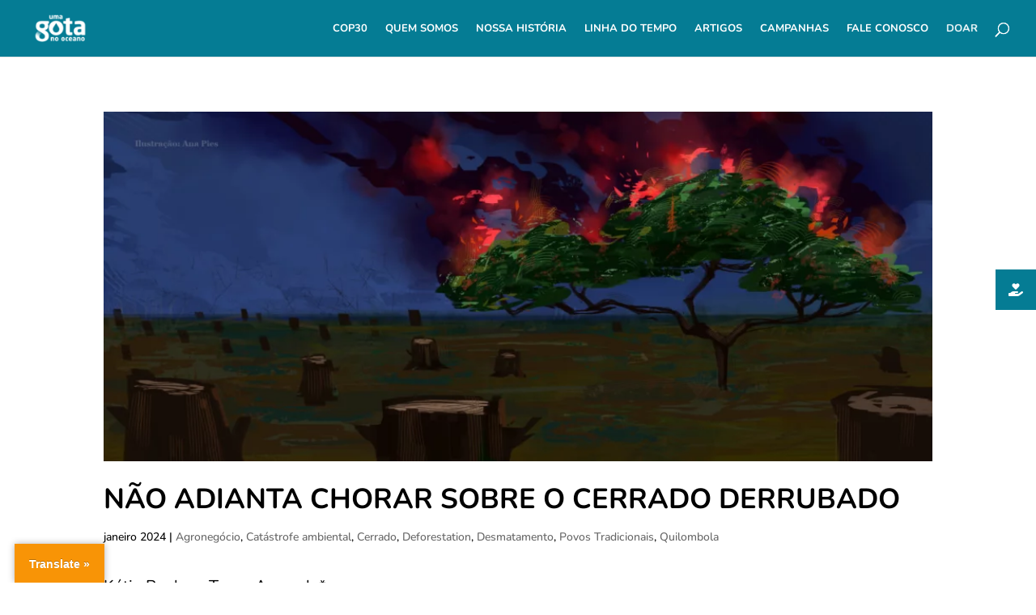

--- FILE ---
content_type: text/html; charset=UTF-8
request_url: https://umagotanooceano.org/tags/agronegocio/
body_size: 43606
content:
<!DOCTYPE html><html lang="pt-BR"><head><script data-no-optimize="1">var litespeed_docref=sessionStorage.getItem("litespeed_docref");litespeed_docref&&(Object.defineProperty(document,"referrer",{get:function(){return litespeed_docref}}),sessionStorage.removeItem("litespeed_docref"));</script> <meta charset="UTF-8" /><meta http-equiv="X-UA-Compatible" content="IE=edge"><link rel="pingback" href="https://umagotanooceano.org/xmlrpc.php" /> <script type="litespeed/javascript">document.documentElement.className='js'</script> <script id="diviarea-loader" type="litespeed/javascript">window.DiviPopupData=window.DiviAreaConfig={"zIndex":1000000,"animateSpeed":400,"triggerClassPrefix":"show-popup-","idAttrib":"data-popup","modalIndicatorClass":"is-modal","blockingIndicatorClass":"is-blocking","defaultShowCloseButton":!0,"withCloseClass":"with-close","noCloseClass":"no-close","triggerCloseClass":"close","singletonClass":"single","darkModeClass":"dark","noShadowClass":"no-shadow","altCloseClass":"close-alt","popupSelector":".et_pb_section.popup","initializeOnEvent":"et_pb_after_init_modules","popupWrapperClass":"area-outer-wrap","fullHeightClass":"full-height","openPopupClass":"da-overlay-visible","overlayClass":"da-overlay","exitIndicatorClass":"on-exit","hoverTriggerClass":"on-hover","clickTriggerClass":"on-click","onExitDelay":2000,"notMobileClass":"not-mobile","notTabletClass":"not-tablet","notDesktopClass":"not-desktop","baseContext":"body","activePopupClass":"is-open","closeButtonClass":"da-close","withLoaderClass":"with-loader","debug":!1,"ajaxUrl":"https:\/\/umagotanooceano.org\/wp-admin\/admin-ajax.php","sys":[]};var divimode_loader=function(){"use strict";!function(t){t.DiviArea=t.DiviPopup={loaded:!1};var n=t.DiviArea,i=n.Hooks={},o={};function r(t,n,i){var r,e,c;if("string"==typeof t)if(o[t]){if(n)if((r=o[t])&&i)for(c=r.length;c--;)(e=r[c]).callback===n&&e.context===i&&(r[c]=!1);else for(c=r.length;c--;)r[c].callback===n&&(r[c]=!1)}else o[t]=[]}function e(t,n,i,r){if("string"==typeof t){var e={callback:n,priority:i,context:r},c=o[t];c?(c.push(e),c=function(t){var n,i,o,r,e=t.length;for(r=1;r<e;r++)for(n=t[r],i=r;i>0;i--)(o=t[i-1]).priority>n.priority&&(t[i]=o,t[i-1]=n);return t}(c)):c=[e],o[t]=c}}function c(t,n,i){"string"==typeof n&&(n=[n]);var r,e,c=[];for(r=0;r<n.length;r++)Array.prototype.push.apply(c,o[n[r]]);for(e=0;e<c.length;e++){var a=void 0;c[e]&&"function"==typeof c[e].callback&&("filter"===t?void 0!==(a=c[e].callback.apply(c[e].context,i))&&(i[0]=a):c[e].callback.apply(c[e].context,i))}if("filter"===t)return i[0]}i.silent=function(){return i},n.removeFilter=i.removeFilter=function(t,n){r(t,n)},n.removeAction=i.removeAction=function(t,n){r(t,n)},n.applyFilters=i.applyFilters=function(t){for(var n=[],i=arguments.length-1;i-->0;)n[i]=arguments[i+1];return c("filter",t,n)},n.doAction=i.doAction=function(t){for(var n=[],i=arguments.length-1;i-->0;)n[i]=arguments[i+1];c("action",t,n)},n.addFilter=i.addFilter=function(n,i,o,r){e(n,i,parseInt(o||10,10),r||t)},n.addAction=i.addAction=function(n,i,o,r){e(n,i,parseInt(o||10,10),r||t)},n.addActionOnce=i.addActionOnce=function(n,i,o,c){e(n,i,parseInt(o||10,10),c||t),e(n,(function(){r(n,i)}),1+parseInt(o||10,10),c||t)}}(window);return{}}()</script><meta name='robots' content='index, follow, max-image-preview:large, max-snippet:-1, max-video-preview:-1' /><title>Arquivos Agronegócio - Uma Gota no Oceano - ONG de Comunicação Estratégica Socioambiental</title><link rel="canonical" href="https://umagotanooceano.org/tags/agronegocio/" /><link rel="next" href="https://umagotanooceano.org/tags/agronegocio/page/2/" /><meta property="og:locale" content="pt_BR" /><meta property="og:type" content="article" /><meta property="og:title" content="Arquivos Agronegócio - Uma Gota no Oceano - ONG de Comunicação Estratégica Socioambiental" /><meta property="og:url" content="https://umagotanooceano.org/tags/agronegocio/" /><meta property="og:site_name" content="Uma Gota no Oceano - ONG de Comunicação Estratégica Socioambiental" /><meta name="twitter:card" content="summary_large_image" /><meta name="twitter:site" content="@UmaGotaNoOceano" /> <script type="application/ld+json" class="yoast-schema-graph">{"@context":"https://schema.org","@graph":[{"@type":"CollectionPage","@id":"https://umagotanooceano.org/tags/agronegocio/","url":"https://umagotanooceano.org/tags/agronegocio/","name":"Arquivos Agronegócio - Uma Gota no Oceano - ONG de Comunicação Estratégica Socioambiental","isPartOf":{"@id":"https://umagotanooceano.org/#website"},"primaryImageOfPage":{"@id":"https://umagotanooceano.org/tags/agronegocio/#primaryimage"},"image":{"@id":"https://umagotanooceano.org/tags/agronegocio/#primaryimage"},"thumbnailUrl":"https://umagotanooceano.org/wp-content/uploads/2024/01/naoadiantachorarsobreocerradoerramado_final_site.png","inLanguage":"pt-BR"},{"@type":"ImageObject","inLanguage":"pt-BR","@id":"https://umagotanooceano.org/tags/agronegocio/#primaryimage","url":"https://umagotanooceano.org/wp-content/uploads/2024/01/naoadiantachorarsobreocerradoerramado_final_site.png","contentUrl":"https://umagotanooceano.org/wp-content/uploads/2024/01/naoadiantachorarsobreocerradoerramado_final_site.png","width":2560,"height":1080},{"@type":"WebSite","@id":"https://umagotanooceano.org/#website","url":"https://umagotanooceano.org/","name":"Uma Gota no Oceano","description":"Povos Tradicionais, Alternativas Energeticas, Desenvolvimento Sustentável","potentialAction":[{"@type":"SearchAction","target":{"@type":"EntryPoint","urlTemplate":"https://umagotanooceano.org/?s={search_term_string}"},"query-input":{"@type":"PropertyValueSpecification","valueRequired":true,"valueName":"search_term_string"}}],"inLanguage":"pt-BR"}]}</script> <link href="https://umagotanooceano.org/wp-content/plugins/simple-floating-menu/assets/css/fonts/fontawesome/fa-solid-900.woff2" rel="preload" as="font" type="font/woff2" crossorigin><link href="https://umagotanooceano.org/wp-content/plugins/simple-floating-menu/assets/css/fonts/fontawesome/fa-brands-400.woff2" rel="preload" as="font" type="font/woff2" crossorigin><link href="https://umagotanooceano.org/wp-content/themes/Divi/core/admin/fonts/modules/all/modules.woff" rel="preload" as="font" type="font/woff" crossorigin><link href="https://umagotanooceano.org/wp-content/plugins/wp-and-divi-icons/icon-packs/elegant-themes/single-color/fonts/ElegantIcons.woff" rel="preload" as="font" type="font/woff" crossorigin><link href="https://use.fontawesome.com" rel="preconnect"><link href="https://static.addtoany.com" rel="preconnect"><link href="https://cdnjs.cloudflare.com" rel="preconnect"><link href="https://translate.google.com" rel="preconnect"><link href="https://www.gstatic.com" rel="preconnect"><link href="https://translate.googleapis.com" rel="preconnect"><link href="https://www.googletagmanager.com" rel="preconnect"><link href="https://www.youtube.com" rel="preconnect"><link rel="alternate" type="application/rss+xml" title="Feed para Uma Gota no Oceano - ONG de Comunicação Estratégica Socioambiental &raquo;" href="https://umagotanooceano.org/feed/" /><link rel="alternate" type="application/rss+xml" title="Feed de comentários para Uma Gota no Oceano - ONG de Comunicação Estratégica Socioambiental &raquo;" href="https://umagotanooceano.org/comments/feed/" /><link rel="alternate" type="application/rss+xml" title="Feed de tag para Uma Gota no Oceano - ONG de Comunicação Estratégica Socioambiental &raquo; Agronegócio" href="https://umagotanooceano.org/tags/agronegocio/feed/" /><meta content="Divi v.4.27.4" name="generator"/><link data-optimized="2" rel="stylesheet" href="https://umagotanooceano.org/wp-content/litespeed/css/7b983349b0c3183203a7035c25c47261.css?ver=09877" /><link rel='stylesheet' id='wp-block-library-css' href='https://umagotanooceano.org/wp-includes/css/dist/block-library/style.min.css' type='text/css' media='all' /><style id='wp-block-image-inline-css' type='text/css'>.wp-block-image>a,.wp-block-image>figure>a{display:inline-block}.wp-block-image img{box-sizing:border-box;height:auto;max-width:100%;vertical-align:bottom}@media not (prefers-reduced-motion){.wp-block-image img.hide{visibility:hidden}.wp-block-image img.show{animation:show-content-image .4s}}.wp-block-image[style*=border-radius] img,.wp-block-image[style*=border-radius]>a{border-radius:inherit}.wp-block-image.has-custom-border img{box-sizing:border-box}.wp-block-image.aligncenter{text-align:center}.wp-block-image.alignfull>a,.wp-block-image.alignwide>a{width:100%}.wp-block-image.alignfull img,.wp-block-image.alignwide img{height:auto;width:100%}.wp-block-image .aligncenter,.wp-block-image .alignleft,.wp-block-image .alignright,.wp-block-image.aligncenter,.wp-block-image.alignleft,.wp-block-image.alignright{display:table}.wp-block-image .aligncenter>figcaption,.wp-block-image .alignleft>figcaption,.wp-block-image .alignright>figcaption,.wp-block-image.aligncenter>figcaption,.wp-block-image.alignleft>figcaption,.wp-block-image.alignright>figcaption{caption-side:bottom;display:table-caption}.wp-block-image .alignleft{float:left;margin:.5em 1em .5em 0}.wp-block-image .alignright{float:right;margin:.5em 0 .5em 1em}.wp-block-image .aligncenter{margin-left:auto;margin-right:auto}.wp-block-image :where(figcaption){margin-bottom:1em;margin-top:.5em}.wp-block-image.is-style-circle-mask img{border-radius:9999px}@supports ((-webkit-mask-image:none) or (mask-image:none)) or (-webkit-mask-image:none){.wp-block-image.is-style-circle-mask img{border-radius:0;-webkit-mask-image:url('data:image/svg+xml;utf8,<svg viewBox="0 0 100 100" xmlns="http://www.w3.org/2000/svg"><circle cx="50" cy="50" r="50"/></svg>');mask-image:url('data:image/svg+xml;utf8,<svg viewBox="0 0 100 100" xmlns="http://www.w3.org/2000/svg"><circle cx="50" cy="50" r="50"/></svg>');mask-mode:alpha;-webkit-mask-position:center;mask-position:center;-webkit-mask-repeat:no-repeat;mask-repeat:no-repeat;-webkit-mask-size:contain;mask-size:contain}}:root :where(.wp-block-image.is-style-rounded img,.wp-block-image .is-style-rounded img){border-radius:9999px}.wp-block-image figure{margin:0}.wp-lightbox-container{display:flex;flex-direction:column;position:relative}.wp-lightbox-container img{cursor:zoom-in}.wp-lightbox-container img:hover+button{opacity:1}.wp-lightbox-container button{align-items:center;backdrop-filter:blur(16px) saturate(180%);background-color:#5a5a5a40;border:none;border-radius:4px;cursor:zoom-in;display:flex;height:20px;justify-content:center;opacity:0;padding:0;position:absolute;right:16px;text-align:center;top:16px;width:20px;z-index:100}@media not (prefers-reduced-motion){.wp-lightbox-container button{transition:opacity .2s ease}}.wp-lightbox-container button:focus-visible{outline:3px auto #5a5a5a40;outline:3px auto -webkit-focus-ring-color;outline-offset:3px}.wp-lightbox-container button:hover{cursor:pointer;opacity:1}.wp-lightbox-container button:focus{opacity:1}.wp-lightbox-container button:focus,.wp-lightbox-container button:hover,.wp-lightbox-container button:not(:hover):not(:active):not(.has-background){background-color:#5a5a5a40;border:none}.wp-lightbox-overlay{box-sizing:border-box;cursor:zoom-out;height:100vh;left:0;overflow:hidden;position:fixed;top:0;visibility:hidden;width:100%;z-index:100000}.wp-lightbox-overlay .close-button{align-items:center;cursor:pointer;display:flex;justify-content:center;min-height:40px;min-width:40px;padding:0;position:absolute;right:calc(env(safe-area-inset-right) + 16px);top:calc(env(safe-area-inset-top) + 16px);z-index:5000000}.wp-lightbox-overlay .close-button:focus,.wp-lightbox-overlay .close-button:hover,.wp-lightbox-overlay .close-button:not(:hover):not(:active):not(.has-background){background:none;border:none}.wp-lightbox-overlay .lightbox-image-container{height:var(--wp--lightbox-container-height);left:50%;overflow:hidden;position:absolute;top:50%;transform:translate(-50%,-50%);transform-origin:top left;width:var(--wp--lightbox-container-width);z-index:9999999999}.wp-lightbox-overlay .wp-block-image{align-items:center;box-sizing:border-box;display:flex;height:100%;justify-content:center;margin:0;position:relative;transform-origin:0 0;width:100%;z-index:3000000}.wp-lightbox-overlay .wp-block-image img{height:var(--wp--lightbox-image-height);min-height:var(--wp--lightbox-image-height);min-width:var(--wp--lightbox-image-width);width:var(--wp--lightbox-image-width)}.wp-lightbox-overlay .wp-block-image figcaption{display:none}.wp-lightbox-overlay button{background:none;border:none}.wp-lightbox-overlay .scrim{background-color:#fff;height:100%;opacity:.9;position:absolute;width:100%;z-index:2000000}.wp-lightbox-overlay.active{visibility:visible}@media not (prefers-reduced-motion){.wp-lightbox-overlay.active{animation:turn-on-visibility .25s both}.wp-lightbox-overlay.active img{animation:turn-on-visibility .35s both}.wp-lightbox-overlay.show-closing-animation:not(.active){animation:turn-off-visibility .35s both}.wp-lightbox-overlay.show-closing-animation:not(.active) img{animation:turn-off-visibility .25s both}.wp-lightbox-overlay.zoom.active{animation:none;opacity:1;visibility:visible}.wp-lightbox-overlay.zoom.active .lightbox-image-container{animation:lightbox-zoom-in .4s}.wp-lightbox-overlay.zoom.active .lightbox-image-container img{animation:none}.wp-lightbox-overlay.zoom.active .scrim{animation:turn-on-visibility .4s forwards}.wp-lightbox-overlay.zoom.show-closing-animation:not(.active){animation:none}.wp-lightbox-overlay.zoom.show-closing-animation:not(.active) .lightbox-image-container{animation:lightbox-zoom-out .4s}.wp-lightbox-overlay.zoom.show-closing-animation:not(.active) .lightbox-image-container img{animation:none}.wp-lightbox-overlay.zoom.show-closing-animation:not(.active) .scrim{animation:turn-off-visibility .4s forwards}}@keyframes show-content-image{0%{visibility:hidden}99%{visibility:hidden}to{visibility:visible}}@keyframes turn-on-visibility{0%{opacity:0}to{opacity:1}}@keyframes turn-off-visibility{0%{opacity:1;visibility:visible}99%{opacity:0;visibility:visible}to{opacity:0;visibility:hidden}}@keyframes lightbox-zoom-in{0%{transform:translate(calc((-100vw + var(--wp--lightbox-scrollbar-width))/2 + var(--wp--lightbox-initial-left-position)),calc(-50vh + var(--wp--lightbox-initial-top-position))) scale(var(--wp--lightbox-scale))}to{transform:translate(-50%,-50%) scale(1)}}@keyframes lightbox-zoom-out{0%{transform:translate(-50%,-50%) scale(1);visibility:visible}99%{visibility:visible}to{transform:translate(calc((-100vw + var(--wp--lightbox-scrollbar-width))/2 + var(--wp--lightbox-initial-left-position)),calc(-50vh + var(--wp--lightbox-initial-top-position))) scale(var(--wp--lightbox-scale));visibility:hidden}}
/*# sourceURL=https://umagotanooceano.org/wp-includes/blocks/image/style.min.css */</style><style id='wp-block-image-theme-inline-css' type='text/css'>:root :where(.wp-block-image figcaption){color:#555;font-size:13px;text-align:center}.is-dark-theme :root :where(.wp-block-image figcaption){color:#ffffffa6}.wp-block-image{margin:0 0 1em}
/*# sourceURL=https://umagotanooceano.org/wp-includes/blocks/image/theme.min.css */</style><style id='global-styles-inline-css' type='text/css'>:root{--wp--preset--aspect-ratio--square: 1;--wp--preset--aspect-ratio--4-3: 4/3;--wp--preset--aspect-ratio--3-4: 3/4;--wp--preset--aspect-ratio--3-2: 3/2;--wp--preset--aspect-ratio--2-3: 2/3;--wp--preset--aspect-ratio--16-9: 16/9;--wp--preset--aspect-ratio--9-16: 9/16;--wp--preset--color--black: #000000;--wp--preset--color--cyan-bluish-gray: #abb8c3;--wp--preset--color--white: #ffffff;--wp--preset--color--pale-pink: #f78da7;--wp--preset--color--vivid-red: #cf2e2e;--wp--preset--color--luminous-vivid-orange: #ff6900;--wp--preset--color--luminous-vivid-amber: #fcb900;--wp--preset--color--light-green-cyan: #7bdcb5;--wp--preset--color--vivid-green-cyan: #00d084;--wp--preset--color--pale-cyan-blue: #8ed1fc;--wp--preset--color--vivid-cyan-blue: #0693e3;--wp--preset--color--vivid-purple: #9b51e0;--wp--preset--gradient--vivid-cyan-blue-to-vivid-purple: linear-gradient(135deg,rgb(6,147,227) 0%,rgb(155,81,224) 100%);--wp--preset--gradient--light-green-cyan-to-vivid-green-cyan: linear-gradient(135deg,rgb(122,220,180) 0%,rgb(0,208,130) 100%);--wp--preset--gradient--luminous-vivid-amber-to-luminous-vivid-orange: linear-gradient(135deg,rgb(252,185,0) 0%,rgb(255,105,0) 100%);--wp--preset--gradient--luminous-vivid-orange-to-vivid-red: linear-gradient(135deg,rgb(255,105,0) 0%,rgb(207,46,46) 100%);--wp--preset--gradient--very-light-gray-to-cyan-bluish-gray: linear-gradient(135deg,rgb(238,238,238) 0%,rgb(169,184,195) 100%);--wp--preset--gradient--cool-to-warm-spectrum: linear-gradient(135deg,rgb(74,234,220) 0%,rgb(151,120,209) 20%,rgb(207,42,186) 40%,rgb(238,44,130) 60%,rgb(251,105,98) 80%,rgb(254,248,76) 100%);--wp--preset--gradient--blush-light-purple: linear-gradient(135deg,rgb(255,206,236) 0%,rgb(152,150,240) 100%);--wp--preset--gradient--blush-bordeaux: linear-gradient(135deg,rgb(254,205,165) 0%,rgb(254,45,45) 50%,rgb(107,0,62) 100%);--wp--preset--gradient--luminous-dusk: linear-gradient(135deg,rgb(255,203,112) 0%,rgb(199,81,192) 50%,rgb(65,88,208) 100%);--wp--preset--gradient--pale-ocean: linear-gradient(135deg,rgb(255,245,203) 0%,rgb(182,227,212) 50%,rgb(51,167,181) 100%);--wp--preset--gradient--electric-grass: linear-gradient(135deg,rgb(202,248,128) 0%,rgb(113,206,126) 100%);--wp--preset--gradient--midnight: linear-gradient(135deg,rgb(2,3,129) 0%,rgb(40,116,252) 100%);--wp--preset--font-size--small: 13px;--wp--preset--font-size--medium: 20px;--wp--preset--font-size--large: 36px;--wp--preset--font-size--x-large: 42px;--wp--preset--spacing--20: 0.44rem;--wp--preset--spacing--30: 0.67rem;--wp--preset--spacing--40: 1rem;--wp--preset--spacing--50: 1.5rem;--wp--preset--spacing--60: 2.25rem;--wp--preset--spacing--70: 3.38rem;--wp--preset--spacing--80: 5.06rem;--wp--preset--shadow--natural: 6px 6px 9px rgba(0, 0, 0, 0.2);--wp--preset--shadow--deep: 12px 12px 50px rgba(0, 0, 0, 0.4);--wp--preset--shadow--sharp: 6px 6px 0px rgba(0, 0, 0, 0.2);--wp--preset--shadow--outlined: 6px 6px 0px -3px rgb(255, 255, 255), 6px 6px rgb(0, 0, 0);--wp--preset--shadow--crisp: 6px 6px 0px rgb(0, 0, 0);}:root { --wp--style--global--content-size: 823px;--wp--style--global--wide-size: 1080px; }:where(body) { margin: 0; }.wp-site-blocks > .alignleft { float: left; margin-right: 2em; }.wp-site-blocks > .alignright { float: right; margin-left: 2em; }.wp-site-blocks > .aligncenter { justify-content: center; margin-left: auto; margin-right: auto; }:where(.is-layout-flex){gap: 0.5em;}:where(.is-layout-grid){gap: 0.5em;}.is-layout-flow > .alignleft{float: left;margin-inline-start: 0;margin-inline-end: 2em;}.is-layout-flow > .alignright{float: right;margin-inline-start: 2em;margin-inline-end: 0;}.is-layout-flow > .aligncenter{margin-left: auto !important;margin-right: auto !important;}.is-layout-constrained > .alignleft{float: left;margin-inline-start: 0;margin-inline-end: 2em;}.is-layout-constrained > .alignright{float: right;margin-inline-start: 2em;margin-inline-end: 0;}.is-layout-constrained > .aligncenter{margin-left: auto !important;margin-right: auto !important;}.is-layout-constrained > :where(:not(.alignleft):not(.alignright):not(.alignfull)){max-width: var(--wp--style--global--content-size);margin-left: auto !important;margin-right: auto !important;}.is-layout-constrained > .alignwide{max-width: var(--wp--style--global--wide-size);}body .is-layout-flex{display: flex;}.is-layout-flex{flex-wrap: wrap;align-items: center;}.is-layout-flex > :is(*, div){margin: 0;}body .is-layout-grid{display: grid;}.is-layout-grid > :is(*, div){margin: 0;}body{padding-top: 0px;padding-right: 0px;padding-bottom: 0px;padding-left: 0px;}:root :where(.wp-element-button, .wp-block-button__link){background-color: #32373c;border-width: 0;color: #fff;font-family: inherit;font-size: inherit;font-style: inherit;font-weight: inherit;letter-spacing: inherit;line-height: inherit;padding-top: calc(0.667em + 2px);padding-right: calc(1.333em + 2px);padding-bottom: calc(0.667em + 2px);padding-left: calc(1.333em + 2px);text-decoration: none;text-transform: inherit;}.has-black-color{color: var(--wp--preset--color--black) !important;}.has-cyan-bluish-gray-color{color: var(--wp--preset--color--cyan-bluish-gray) !important;}.has-white-color{color: var(--wp--preset--color--white) !important;}.has-pale-pink-color{color: var(--wp--preset--color--pale-pink) !important;}.has-vivid-red-color{color: var(--wp--preset--color--vivid-red) !important;}.has-luminous-vivid-orange-color{color: var(--wp--preset--color--luminous-vivid-orange) !important;}.has-luminous-vivid-amber-color{color: var(--wp--preset--color--luminous-vivid-amber) !important;}.has-light-green-cyan-color{color: var(--wp--preset--color--light-green-cyan) !important;}.has-vivid-green-cyan-color{color: var(--wp--preset--color--vivid-green-cyan) !important;}.has-pale-cyan-blue-color{color: var(--wp--preset--color--pale-cyan-blue) !important;}.has-vivid-cyan-blue-color{color: var(--wp--preset--color--vivid-cyan-blue) !important;}.has-vivid-purple-color{color: var(--wp--preset--color--vivid-purple) !important;}.has-black-background-color{background-color: var(--wp--preset--color--black) !important;}.has-cyan-bluish-gray-background-color{background-color: var(--wp--preset--color--cyan-bluish-gray) !important;}.has-white-background-color{background-color: var(--wp--preset--color--white) !important;}.has-pale-pink-background-color{background-color: var(--wp--preset--color--pale-pink) !important;}.has-vivid-red-background-color{background-color: var(--wp--preset--color--vivid-red) !important;}.has-luminous-vivid-orange-background-color{background-color: var(--wp--preset--color--luminous-vivid-orange) !important;}.has-luminous-vivid-amber-background-color{background-color: var(--wp--preset--color--luminous-vivid-amber) !important;}.has-light-green-cyan-background-color{background-color: var(--wp--preset--color--light-green-cyan) !important;}.has-vivid-green-cyan-background-color{background-color: var(--wp--preset--color--vivid-green-cyan) !important;}.has-pale-cyan-blue-background-color{background-color: var(--wp--preset--color--pale-cyan-blue) !important;}.has-vivid-cyan-blue-background-color{background-color: var(--wp--preset--color--vivid-cyan-blue) !important;}.has-vivid-purple-background-color{background-color: var(--wp--preset--color--vivid-purple) !important;}.has-black-border-color{border-color: var(--wp--preset--color--black) !important;}.has-cyan-bluish-gray-border-color{border-color: var(--wp--preset--color--cyan-bluish-gray) !important;}.has-white-border-color{border-color: var(--wp--preset--color--white) !important;}.has-pale-pink-border-color{border-color: var(--wp--preset--color--pale-pink) !important;}.has-vivid-red-border-color{border-color: var(--wp--preset--color--vivid-red) !important;}.has-luminous-vivid-orange-border-color{border-color: var(--wp--preset--color--luminous-vivid-orange) !important;}.has-luminous-vivid-amber-border-color{border-color: var(--wp--preset--color--luminous-vivid-amber) !important;}.has-light-green-cyan-border-color{border-color: var(--wp--preset--color--light-green-cyan) !important;}.has-vivid-green-cyan-border-color{border-color: var(--wp--preset--color--vivid-green-cyan) !important;}.has-pale-cyan-blue-border-color{border-color: var(--wp--preset--color--pale-cyan-blue) !important;}.has-vivid-cyan-blue-border-color{border-color: var(--wp--preset--color--vivid-cyan-blue) !important;}.has-vivid-purple-border-color{border-color: var(--wp--preset--color--vivid-purple) !important;}.has-vivid-cyan-blue-to-vivid-purple-gradient-background{background: var(--wp--preset--gradient--vivid-cyan-blue-to-vivid-purple) !important;}.has-light-green-cyan-to-vivid-green-cyan-gradient-background{background: var(--wp--preset--gradient--light-green-cyan-to-vivid-green-cyan) !important;}.has-luminous-vivid-amber-to-luminous-vivid-orange-gradient-background{background: var(--wp--preset--gradient--luminous-vivid-amber-to-luminous-vivid-orange) !important;}.has-luminous-vivid-orange-to-vivid-red-gradient-background{background: var(--wp--preset--gradient--luminous-vivid-orange-to-vivid-red) !important;}.has-very-light-gray-to-cyan-bluish-gray-gradient-background{background: var(--wp--preset--gradient--very-light-gray-to-cyan-bluish-gray) !important;}.has-cool-to-warm-spectrum-gradient-background{background: var(--wp--preset--gradient--cool-to-warm-spectrum) !important;}.has-blush-light-purple-gradient-background{background: var(--wp--preset--gradient--blush-light-purple) !important;}.has-blush-bordeaux-gradient-background{background: var(--wp--preset--gradient--blush-bordeaux) !important;}.has-luminous-dusk-gradient-background{background: var(--wp--preset--gradient--luminous-dusk) !important;}.has-pale-ocean-gradient-background{background: var(--wp--preset--gradient--pale-ocean) !important;}.has-electric-grass-gradient-background{background: var(--wp--preset--gradient--electric-grass) !important;}.has-midnight-gradient-background{background: var(--wp--preset--gradient--midnight) !important;}.has-small-font-size{font-size: var(--wp--preset--font-size--small) !important;}.has-medium-font-size{font-size: var(--wp--preset--font-size--medium) !important;}.has-large-font-size{font-size: var(--wp--preset--font-size--large) !important;}.has-x-large-font-size{font-size: var(--wp--preset--font-size--x-large) !important;}
/*# sourceURL=global-styles-inline-css */</style><style id='font-awesome-svg-styles-default-inline-css' type='text/css'>.svg-inline--fa {
  display: inline-block;
  height: 1em;
  overflow: visible;
  vertical-align: -.125em;
}
/*# sourceURL=font-awesome-svg-styles-default-inline-css */</style><style id='font-awesome-svg-styles-inline-css' type='text/css'>.wp-block-font-awesome-icon svg::before,
   .wp-rich-text-font-awesome-icon svg::before {content: unset;}
/*# sourceURL=font-awesome-svg-styles-inline-css */</style><link rel='stylesheet' id='google-language-translator-css' href='https://umagotanooceano.org/wp-content/plugins/google-language-translator/css/style.css' type='text/css' media='' /><link rel='stylesheet' id='post-timeline-blocks-style-css' href='https://umagotanooceano.org/wp-content/plugins/post-timeline/admin/blocks/assets/blocks-style.css' type='text/css' media='all' /><link rel='stylesheet' id='sfm-style-css' href='https://umagotanooceano.org/wp-content/plugins/simple-floating-menu/assets/css/style.css' type='text/css' media='all' /><style id='sfm-style-inline-css' type='text/css'>.sfm-floating-menu a.sfm-shape-button{height:50px;width:50px}.sfm-floating-menu a.sfm-shape-button{font-size:16px}.sfm-floating-menu i{top:0px}.sfm-floating-menu.horizontal{margin:0 -2.5px}.sfm-floating-menu.vertical{margin:-2.5px 0}.sfm-floating-menu.horizontal .sfm-button{margin:0 2.5px}.sfm-floating-menu.vertical .sfm-button{margin:2.5px 0}.sfm-floating-menu.top-left,.sfm-floating-menu.top-right,.sfm-floating-menu.top-middle{top:0px}.sfm-floating-menu.bottom-left,.sfm-floating-menu.bottom-right,.sfm-floating-menu.bottom-middle{bottom:0px}.sfm-floating-menu.top-left,.sfm-floating-menu.bottom-left,.sfm-floating-menu.middle-left{left:0px}.sfm-floating-menu.top-right,.sfm-floating-menu.bottom-right,.sfm-floating-menu.middle-right{right:0px}.sfm-floating-menu{z-index:999}.sfm-floating-menu .sfm-66e37cd508a36 a.sfm-shape-button{background:#057c94}.sfm-floating-menu .sfm-66e37cd508a36 a.sfm-shape-button{color:#FFFFFF}.sfm-floating-menu .sfm-66e37cd508a36:hover a.sfm-shape-button{background:#dd5454}.sfm-floating-menu .sfm-66e37cd508a36:hover a.sfm-shape-button{color:#FFFFFF}.sfm-floating-menu .sfm-66e37cd508a36 .sfm-tool-tip{background:#057c94}.sfm-floating-menu.top-left.horizontal .sfm-66e37cd508a36 .sfm-tool-tip:after,.sfm-floating-menu.top-middle.horizontal .sfm-66e37cd508a36 .sfm-tool-tip:after,.sfm-floating-menu.top-right.horizontal .sfm-66e37cd508a36 .sfm-tool-tip:after{border-color:transparent transparent #057c94 transparent}.sfm-floating-menu.top-left.vertical .sfm-66e37cd508a36 .sfm-tool-tip:after,.sfm-floating-menu.top-middle.vertical .sfm-66e37cd508a36 .sfm-tool-tip:after,.sfm-floating-menu.bottom-left.vertical .sfm-66e37cd508a36 .sfm-tool-tip:after,.sfm-floating-menu.bottom-middle.vertical .sfm-66e37cd508a36 .sfm-tool-tip:after,.sfm-floating-menu.middle-left.vertical .sfm-66e37cd508a36 .sfm-tool-tip:after{border-color:transparent #057c94 transparent transparent}.sfm-floating-menu.top-right.vertical .sfm-66e37cd508a36 .sfm-tool-tip:after,.sfm-floating-menu.middle-right.vertical .sfm-66e37cd508a36 .sfm-tool-tip:after,.sfm-floating-menu.bottom-right.vertical .sfm-66e37cd508a36 .sfm-tool-tip:after{border-color:transparent transparent transparent #057c94}.sfm-floating-menu.bottom-left.horizontal .sfm-66e37cd508a36 .sfm-tool-tip:after,.sfm-floating-menu.bottom-middle.horizontal .sfm-66e37cd508a36 .sfm-tool-tip:after,.sfm-floating-menu.bottom-right.horizontal .sfm-66e37cd508a36 .sfm-tool-tip:after,.sfm-floating-menu.middle-left.horizontal .sfm-66e37cd508a36 .sfm-tool-tip:after,.sfm-floating-menu.middle-right.horizontal .sfm-66e37cd508a36 .sfm-tool-tip:after{border-color:#057c94 transparent transparent transparent}.sfm-floating-menu .sfm-66e37cd508a36 .sfm-tool-tip a{color:#FFFFFF}.sfm-floating-menu .sfm-tool-tip a{font-family:Nunito}.sfm-floating-menu .sfm-tool-tip a{font-weight:400;font-style:normal}.sfm-floating-menu .sfm-tool-tip a{text-transform:none}.sfm-floating-menu .sfm-tool-tip a{text-decoration:none}.sfm-floating-menu .sfm-tool-tip a{font-size:16px}.sfm-floating-menu .sfm-tool-tip a{line-height:1}.sfm-floating-menu .sfm-tool-tip a{letter-spacing:0px}.sfm-floating-menu .sfm-button{--sfm-button-shadow-x:0px}.sfm-floating-menu .sfm-button{--sfm-button-shadow-y:0px}.sfm-floating-menu .sfm-button{--sfm-button-shadow-blur:0px}.sfm-floating-menu .sfm-button{--sfm-button-shadow-color:#ffffff}
/*# sourceURL=sfm-style-inline-css */</style><link rel='stylesheet' id='divi-torque-lite-modules-style-css' href='https://umagotanooceano.org/wp-content/plugins/addons-for-divi/assets/css/modules-style.css' type='text/css' media='all' /><link rel='stylesheet' id='divi-torque-lite-magnific-popup-css' href='https://umagotanooceano.org/wp-content/plugins/addons-for-divi/assets/libs/magnific-popup/magnific-popup.css' type='text/css' media='all' /><link rel='stylesheet' id='custom-article-cards-css' href='https://umagotanooceano.org/wp-content/plugins/divi-100-article-card/assets/css/style.css' type='text/css' media='all' /><link rel='stylesheet' id='et_monarch-css-css' href='https://umagotanooceano.org/wp-content/plugins/monarch/css/style.css' type='text/css' media='all' /><style id='css-divi-area-inline-css' type='text/css'>.et_pb_section.popup{display:none}
/*# sourceURL=css-divi-area-inline-css */</style><link rel='stylesheet' id='font-awesome-official-css' href='https://use.fontawesome.com/releases/v6.6.0/css/all.css' type='text/css' media='all' integrity="sha384-h/hnnw1Bi4nbpD6kE7nYfCXzovi622sY5WBxww8ARKwpdLj5kUWjRuyiXaD1U2JT" crossorigin="anonymous" /><link rel='stylesheet' id='divi-style-css' href='https://umagotanooceano.org/wp-content/themes/Divi/style-static.min.css' type='text/css' media='all' /><link rel='stylesheet' id='font-awesome-official-v4shim-css' href='https://use.fontawesome.com/releases/v6.6.0/css/v4-shims.css' type='text/css' media='all' integrity="sha384-Heamg4F/EELwbmnBJapxaWTkcdX/DCrJpYgSshI5BkI7xghn3RvDcpG+1xUJt/7K" crossorigin="anonymous" /> <script type="litespeed/javascript" data-src="https://umagotanooceano.org/wp-includes/js/jquery/jquery.min.js" id="jquery-core-js"></script> <script id="ags-divi-icons-js-extra" type="litespeed/javascript">var ags_divi_icons_config={"pluginDirUrl":"https://umagotanooceano.org/wp-content/plugins/wp-and-divi-icons"}</script> <script id="addtoany-core-js-before" type="litespeed/javascript">window.a2a_config=window.a2a_config||{};a2a_config.callbacks=[];a2a_config.overlays=[];a2a_config.templates={};a2a_localize={Share:"Share",Save:"Save",Subscribe:"Subscribe",Email:"Email",Bookmark:"Bookmark",ShowAll:"Show all",ShowLess:"Show less",FindServices:"Find service(s)",FindAnyServiceToAddTo:"Instantly find any service to add to",PoweredBy:"Powered by",ShareViaEmail:"Share via email",SubscribeViaEmail:"Subscribe via email",BookmarkInYourBrowser:"Bookmark in your browser",BookmarkInstructions:"Press Ctrl+D or \u2318+D to bookmark this page",AddToYourFavorites:"Add to your favorites",SendFromWebOrProgram:"Send from any email address or email program",EmailProgram:"Email program",More:"More&#8230;",ThanksForSharing:"Thanks for sharing!",ThanksForFollowing:"Thanks for following!"};a2a_config.icon_color="#999999"</script> <script type="text/javascript" defer src="https://static.addtoany.com/menu/page.js" id="addtoany-core-js"></script> <script id="foobox-free-min-js-before" type="litespeed/javascript">var FOOBOX=window.FOOBOX={ready:!0,disableOthers:!1,o:{wordpress:{enabled:!0},countMessage:'image %index of %total',captions:{dataTitle:["captionTitle","title","enviraCaption"],dataDesc:["captionDesc","description"]},rel:'',excludes:'.fbx-link,.nofoobox,.nolightbox,a[href*="pinterest.com/pin/create/button/"]',affiliate:{enabled:!1}},selectors:[".foogallery-container.foogallery-lightbox-foobox",".foogallery-container.foogallery-lightbox-foobox-free",".gallery",".wp-block-gallery",".wp-caption",".wp-block-image","a:has(img[class*=wp-image-])",".post a:has(img[class*=wp-image-])",".foobox"],pre:function($){},post:function($){},custom:function($){}}</script> 
 <script type="litespeed/javascript" data-src="https://www.googletagmanager.com/gtag/js?id=GT-PZQZ98F" id="google_gtagjs-js"></script> <script id="google_gtagjs-js-after" type="litespeed/javascript">window.dataLayer=window.dataLayer||[];function gtag(){dataLayer.push(arguments)}
gtag("set","linker",{"domains":["umagotanooceano.org"]});gtag("js",new Date());gtag("set","developer_id.dZTNiMT",!0);gtag("config","GT-PZQZ98F")</script> <link rel="https://api.w.org/" href="https://umagotanooceano.org/wp-json/" /><link rel="alternate" title="JSON" type="application/json" href="https://umagotanooceano.org/wp-json/wp/v2/tags/140" /><link rel="EditURI" type="application/rsd+xml" title="RSD" href="https://umagotanooceano.org/xmlrpc.php?rsd" /><meta name="generator" content="WordPress 6.9" /> <script type="litespeed/javascript">var cf7windowWidth=500;var cf7simplePopupAutoClose=7000</script><link rel="stylesheet" href="https://cdnjs.cloudflare.com/ajax/libs/animate.css/4.1.1/animate.min.css" /><style>.goog-te-gadget{margin-top:2px!important;}p.hello{font-size:12px;color:#666;}div.skiptranslate.goog-te-gadget{display:inline!important;}#google_language_translator{clear:both;}#flags{width:165px;}#flags a{display:inline-block;margin-right:2px;}#google_language_translator a{display:none!important;}div.skiptranslate.goog-te-gadget{display:inline!important;}.goog-te-gadget{color:transparent!important;}.goog-te-gadget{font-size:0px!important;}.goog-branding{display:none;}.goog-tooltip{display: none!important;}.goog-tooltip:hover{display: none!important;}.goog-text-highlight{background-color:transparent!important;border:none!important;box-shadow:none!important;}#google_language_translator select.goog-te-combo{color:#32373c;}div.skiptranslate{display:none!important;}body{top:0px!important;}#goog-gt-{display:none!important;}font font{background-color:transparent!important;box-shadow:none!important;position:initial!important;}#glt-translate-trigger{left:20px;right:auto;}#glt-translate-trigger > span{color:#ffffff;}#glt-translate-trigger{background:#f89406;}</style><meta name="generator" content="Site Kit by Google 1.167.0" /><style id="mystickymenu" type="text/css">#mysticky-nav { width:100%; position: static; height: auto !important; }#mysticky-nav.wrapfixed { position:fixed; left: 0px; margin-top:0px;  z-index: 99990; -webkit-transition: 0.3s; -moz-transition: 0.3s; -o-transition: 0.3s; transition: 0.3s; -ms-filter:"progid:DXImageTransform.Microsoft.Alpha(Opacity=90)"; filter: alpha(opacity=90); opacity:0.9; background-color: #f7f5e7;}#mysticky-nav.wrapfixed .myfixed{ background-color: #f7f5e7; position: relative;top: auto;left: auto;right: auto;}#mysticky-nav .myfixed { margin:0 auto; float:none; border:0px; background:none; max-width:100%; }</style><style type="text/css"></style><style>.h-captcha{position:relative;display:block;margin-bottom:2rem;padding:0;clear:both}.h-captcha[data-size="normal"]{width:302px;height:76px}.h-captcha[data-size="compact"]{width:158px;height:138px}.h-captcha[data-size="invisible"]{display:none}.h-captcha iframe{z-index:1}.h-captcha::before{content:"";display:block;position:absolute;top:0;left:0;background:url(https://umagotanooceano.org/wp-content/plugins/hcaptcha-for-forms-and-more/assets/images/hcaptcha-div-logo.svg) no-repeat;border:1px solid #fff0;border-radius:4px;box-sizing:border-box}.h-captcha::after{content:"The hCaptcha loading is delayed until user interaction.";font-family:-apple-system,system-ui,BlinkMacSystemFont,"Segoe UI",Roboto,Oxygen,Ubuntu,"Helvetica Neue",Arial,sans-serif;font-size:10px;font-weight:500;position:absolute;top:0;bottom:0;left:0;right:0;box-sizing:border-box;color:#bf1722;opacity:0}.h-captcha:not(:has(iframe))::after{animation:hcap-msg-fade-in .3s ease forwards;animation-delay:2s}.h-captcha:has(iframe)::after{animation:none;opacity:0}@keyframes hcap-msg-fade-in{to{opacity:1}}.h-captcha[data-size="normal"]::before{width:302px;height:76px;background-position:93.8% 28%}.h-captcha[data-size="normal"]::after{width:302px;height:76px;display:flex;flex-wrap:wrap;align-content:center;line-height:normal;padding:0 75px 0 10px}.h-captcha[data-size="compact"]::before{width:158px;height:138px;background-position:49.9% 78.8%}.h-captcha[data-size="compact"]::after{width:158px;height:138px;text-align:center;line-height:normal;padding:24px 10px 10px 10px}.h-captcha[data-theme="light"]::before,body.is-light-theme .h-captcha[data-theme="auto"]::before,.h-captcha[data-theme="auto"]::before{background-color:#fafafa;border:1px solid #e0e0e0}.h-captcha[data-theme="dark"]::before,body.is-dark-theme .h-captcha[data-theme="auto"]::before,html.wp-dark-mode-active .h-captcha[data-theme="auto"]::before,html.drdt-dark-mode .h-captcha[data-theme="auto"]::before{background-image:url(https://umagotanooceano.org/wp-content/plugins/hcaptcha-for-forms-and-more/assets/images/hcaptcha-div-logo-white.svg);background-repeat:no-repeat;background-color:#333;border:1px solid #f5f5f5}@media (prefers-color-scheme:dark){.h-captcha[data-theme="auto"]::before{background-image:url(https://umagotanooceano.org/wp-content/plugins/hcaptcha-for-forms-and-more/assets/images/hcaptcha-div-logo-white.svg);background-repeat:no-repeat;background-color:#333;border:1px solid #f5f5f5}}.h-captcha[data-theme="custom"]::before{background-color:initial}.h-captcha[data-size="invisible"]::before,.h-captcha[data-size="invisible"]::after{display:none}.h-captcha iframe{position:relative}div[style*="z-index: 2147483647"] div[style*="border-width: 11px"][style*="position: absolute"][style*="pointer-events: none"]{border-style:none}</style><style>.hcaptcha-divi-wrapper{float:right;width:100%;margin-bottom:3%;padding-left:3%;display:flex;justify-content:end}.hcaptcha-divi-wrapper~.et_contact_bottom_container{margin-top:0}.hcaptcha-divi-wrapper .h-captcha{margin:0}.et_d4_element .hcaptcha-divi-wrapper{margin-top:3%;padding-left:0}.et_d4_element .hcaptcha-divi-wrapper .h-captcha{margin:0}.hcaptcha-divi-5-wrapper{display:flex;flex:0 0 100%;justify-content:end}.hcaptcha-divi-5-wrapper .h-captcha{margin-bottom:0}</style><style type="text/css" id="et-social-custom-css"></style><meta name="viewport" content="width=device-width, initial-scale=1.0, maximum-scale=1.0, user-scalable=0" /><meta name="viewport" content="width=device-width, initial-scale=1.0"> <script type="litespeed/javascript">jQuery(document).ready(function(){jQuery('.et-social-behance a').prop('title','Siga-nos na Bluesky')})</script><style>span[data-name="hcap-cf7"] .h-captcha{margin-bottom:0}span[data-name="hcap-cf7"]~input[type="submit"],span[data-name="hcap-cf7"]~button[type="submit"]{margin-top:2rem}</style><link rel="icon" href="https://umagotanooceano.org/wp-content/uploads/2022/08/favicon-150x150.png" sizes="32x32" /><link rel="icon" href="https://umagotanooceano.org/wp-content/uploads/2022/08/favicon.png" sizes="192x192" /><link rel="apple-touch-icon" href="https://umagotanooceano.org/wp-content/uploads/2022/08/favicon.png" /><meta name="msapplication-TileImage" content="https://umagotanooceano.org/wp-content/uploads/2022/08/favicon.png" /><style id="et-divi-customizer-global-cached-inline-styles">body,.et_pb_column_1_2 .et_quote_content blockquote cite,.et_pb_column_1_2 .et_link_content a.et_link_main_url,.et_pb_column_1_3 .et_quote_content blockquote cite,.et_pb_column_3_8 .et_quote_content blockquote cite,.et_pb_column_1_4 .et_quote_content blockquote cite,.et_pb_blog_grid .et_quote_content blockquote cite,.et_pb_column_1_3 .et_link_content a.et_link_main_url,.et_pb_column_3_8 .et_link_content a.et_link_main_url,.et_pb_column_1_4 .et_link_content a.et_link_main_url,.et_pb_blog_grid .et_link_content a.et_link_main_url,body .et_pb_bg_layout_light .et_pb_post p,body .et_pb_bg_layout_dark .et_pb_post p{font-size:20px}.et_pb_slide_content,.et_pb_best_value{font-size:22px}body{color:#000000}h1,h2,h3,h4,h5,h6{color:#000000}body{line-height:2em}#et_search_icon:hover,.mobile_menu_bar:before,.mobile_menu_bar:after,.et_toggle_slide_menu:after,.et-social-icon a:hover,.et_pb_sum,.et_pb_pricing li a,.et_pb_pricing_table_button,.et_overlay:before,.entry-summary p.price ins,.et_pb_member_social_links a:hover,.et_pb_widget li a:hover,.et_pb_filterable_portfolio .et_pb_portfolio_filters li a.active,.et_pb_filterable_portfolio .et_pb_portofolio_pagination ul li a.active,.et_pb_gallery .et_pb_gallery_pagination ul li a.active,.wp-pagenavi span.current,.wp-pagenavi a:hover,.nav-single a,.tagged_as a,.posted_in a{color:#057c94}.et_pb_contact_submit,.et_password_protected_form .et_submit_button,.et_pb_bg_layout_light .et_pb_newsletter_button,.comment-reply-link,.form-submit .et_pb_button,.et_pb_bg_layout_light .et_pb_promo_button,.et_pb_bg_layout_light .et_pb_more_button,.et_pb_contact p input[type="checkbox"]:checked+label i:before,.et_pb_bg_layout_light.et_pb_module.et_pb_button{color:#057c94}.footer-widget h4{color:#057c94}.et-search-form,.nav li ul,.et_mobile_menu,.footer-widget li:before,.et_pb_pricing li:before,blockquote{border-color:#057c94}.et_pb_counter_amount,.et_pb_featured_table .et_pb_pricing_heading,.et_quote_content,.et_link_content,.et_audio_content,.et_pb_post_slider.et_pb_bg_layout_dark,.et_slide_in_menu_container,.et_pb_contact p input[type="radio"]:checked+label i:before{background-color:#057c94}a{color:#057c94}#main-header,#main-header .nav li ul,.et-search-form,#main-header .et_mobile_menu{background-color:#057c94}#main-header .nav li ul{background-color:#046174}.et_secondary_nav_enabled #page-container #top-header{background-color:#057c94!important}#et-secondary-nav li ul{background-color:#057c94}.et_header_style_centered .mobile_nav .select_page,.et_header_style_split .mobile_nav .select_page,.et_nav_text_color_light #top-menu>li>a,.et_nav_text_color_dark #top-menu>li>a,#top-menu a,.et_mobile_menu li a,.et_nav_text_color_light .et_mobile_menu li a,.et_nav_text_color_dark .et_mobile_menu li a,#et_search_icon:before,.et_search_form_container input,span.et_close_search_field:after,#et-top-navigation .et-cart-info{color:#ffffff}.et_search_form_container input::-moz-placeholder{color:#ffffff}.et_search_form_container input::-webkit-input-placeholder{color:#ffffff}.et_search_form_container input:-ms-input-placeholder{color:#ffffff}#top-menu li a{font-size:13px}body.et_vertical_nav .container.et_search_form_container .et-search-form input{font-size:13px!important}#top-menu li a,.et_search_form_container input{font-weight:bold;font-style:normal;text-transform:uppercase;text-decoration:none}.et_search_form_container input::-moz-placeholder{font-weight:bold;font-style:normal;text-transform:uppercase;text-decoration:none}.et_search_form_container input::-webkit-input-placeholder{font-weight:bold;font-style:normal;text-transform:uppercase;text-decoration:none}.et_search_form_container input:-ms-input-placeholder{font-weight:bold;font-style:normal;text-transform:uppercase;text-decoration:none}#top-menu li.current-menu-ancestor>a,#top-menu li.current-menu-item>a,#top-menu li.current_page_item>a{color:#ffffff}#main-footer .footer-widget h4,#main-footer .widget_block h1,#main-footer .widget_block h2,#main-footer .widget_block h3,#main-footer .widget_block h4,#main-footer .widget_block h5,#main-footer .widget_block h6{color:#057c94}.footer-widget li:before{border-color:#057c94}.footer-widget,.footer-widget li,.footer-widget li a,#footer-info{font-size:16px}.footer-widget .et_pb_widget div,.footer-widget .et_pb_widget ul,.footer-widget .et_pb_widget ol,.footer-widget .et_pb_widget label{line-height:1.7em}#footer-widgets .footer-widget li:before{top:10.6px}#et-footer-nav .bottom-nav li.current-menu-item a{color:#057c94}#footer-bottom{background-color:#057c94}#footer-info,#footer-info a{color:#ffffff}#footer-bottom .et-social-icon a{color:#ffffff}body .et_pb_button{font-size:15px;border-radius:50px;font-weight:bold;font-style:normal;text-transform:uppercase;text-decoration:none;;letter-spacing:1px}body.et_pb_button_helper_class .et_pb_button,body.et_pb_button_helper_class .et_pb_module.et_pb_button{color:#444242}body .et_pb_button:after{font-size:24px}body .et_pb_bg_layout_light.et_pb_button:hover,body .et_pb_bg_layout_light .et_pb_button:hover,body .et_pb_button:hover{color:#057c94!important;background-color:rgba(255,255,255,0);border-color:#057c94!important;border-radius:0px}h1,h2,h3,h4,h5,h6,.et_quote_content blockquote p,.et_pb_slide_description .et_pb_slide_title{font-weight:normal;font-style:normal;text-transform:uppercase;text-decoration:none}body.home-posts #left-area .et_pb_post h2,body.archive #left-area .et_pb_post h2,body.search #left-area .et_pb_post h2,body.single .et_post_meta_wrapper h1{font-weight:bold;font-style:normal;text-transform:uppercase;text-decoration:none}@media only screen and (min-width:981px){.et_header_style_left #et-top-navigation,.et_header_style_split #et-top-navigation{padding:28px 0 0 0}.et_header_style_left #et-top-navigation nav>ul>li>a,.et_header_style_split #et-top-navigation nav>ul>li>a{padding-bottom:28px}.et_header_style_split .centered-inline-logo-wrap{width:55px;margin:-55px 0}.et_header_style_split .centered-inline-logo-wrap #logo{max-height:55px}.et_pb_svg_logo.et_header_style_split .centered-inline-logo-wrap #logo{height:55px}.et_header_style_centered #top-menu>li>a{padding-bottom:10px}.et_header_style_slide #et-top-navigation,.et_header_style_fullscreen #et-top-navigation{padding:19px 0 19px 0!important}.et_header_style_centered #main-header .logo_container{height:55px}#logo{max-height:80%}.et_pb_svg_logo #logo{height:80%}.et_header_style_centered.et_hide_primary_logo #main-header:not(.et-fixed-header) .logo_container,.et_header_style_centered.et_hide_fixed_logo #main-header.et-fixed-header .logo_container{height:9.9px}.et_fixed_nav #page-container .et-fixed-header#top-header{background-color:#057c94!important}.et_fixed_nav #page-container .et-fixed-header#top-header #et-secondary-nav li ul{background-color:#057c94}.et-fixed-header #top-menu a,.et-fixed-header #et_search_icon:before,.et-fixed-header #et_top_search .et-search-form input,.et-fixed-header .et_search_form_container input,.et-fixed-header .et_close_search_field:after,.et-fixed-header #et-top-navigation .et-cart-info{color:#ffffff!important}.et-fixed-header .et_search_form_container input::-moz-placeholder{color:#ffffff!important}.et-fixed-header .et_search_form_container input::-webkit-input-placeholder{color:#ffffff!important}.et-fixed-header .et_search_form_container input:-ms-input-placeholder{color:#ffffff!important}.et-fixed-header #top-menu li.current-menu-ancestor>a,.et-fixed-header #top-menu li.current-menu-item>a,.et-fixed-header #top-menu li.current_page_item>a{color:#ffffff!important}body.home-posts #left-area .et_pb_post h2,body.archive #left-area .et_pb_post h2,body.search #left-area .et_pb_post h2{font-size:34.666666666667px}body.single .et_post_meta_wrapper h1{font-size:40px}}@media only screen and (min-width:1350px){.et_pb_row{padding:27px 0}.et_pb_section{padding:54px 0}.single.et_pb_pagebuilder_layout.et_full_width_page .et_post_meta_wrapper{padding-top:81px}.et_pb_fullwidth_section{padding:0}}@media only screen and (max-width:980px){body,.et_pb_column_1_2 .et_quote_content blockquote cite,.et_pb_column_1_2 .et_link_content a.et_link_main_url,.et_pb_column_1_3 .et_quote_content blockquote cite,.et_pb_column_3_8 .et_quote_content blockquote cite,.et_pb_column_1_4 .et_quote_content blockquote cite,.et_pb_blog_grid .et_quote_content blockquote cite,.et_pb_column_1_3 .et_link_content a.et_link_main_url,.et_pb_column_3_8 .et_link_content a.et_link_main_url,.et_pb_column_1_4 .et_link_content a.et_link_main_url,.et_pb_blog_grid .et_link_content a.et_link_main_url{font-size:16px}.et_pb_slider.et_pb_module .et_pb_slides .et_pb_slide_content,.et_pb_best_value{font-size:18px}}@media only screen and (max-width:767px){.et_pb_section{padding:0px 0}.et_pb_section.et_pb_fullwidth_section{padding:0}}	h1,h2,h3,h4,h5,h6{font-family:'Nunito',sans-serif}body,input,textarea,select{font-family:'Nunito',sans-serif}.et_pb_button{font-family:'Nunito',sans-serif}#main-header,#et-top-navigation{font-family:'Nunito',sans-serif}#top-header .container{font-family:'Nunito',sans-serif}</style></head><body class="archive tag tag-agronegocio tag-140 wp-theme-Divi et-tb-has-template et-tb-has-footer et_monarch et_pb_button_helper_class et_fullwidth_nav et_fixed_nav et_show_nav et_primary_nav_dropdown_animation_fade et_secondary_nav_dropdown_animation_fade et_header_style_left et_cover_background et_pb_gutter osx et_pb_gutters3 et_smooth_scroll et_right_sidebar et_divi_theme et-db"><div id="page-container"><div id="et-boc" class="et-boc"><header id="main-header" data-height-onload="55"><div class="container clearfix et_menu_container"><div class="logo_container">
<span class="logo_helper"></span>
<a href="https://umagotanooceano.org/">
<img src="https://umagotanooceano.org/wp-content/uploads/2025/10/UmaGotaNoOceano_Logo-Branca94x66.png" width="93" height="66" alt="Uma Gota no Oceano - ONG de Comunicação Estratégica Socioambiental" id="logo" data-height-percentage="80" />
</a></div><div id="et-top-navigation" data-height="55" data-fixed-height="40"><nav id="top-menu-nav"><ul id="top-menu" class="nav"><li class="menu-item menu-item-type-post_type menu-item-object-page menu-item-28804"><a href="https://umagotanooceano.org/cop30/">COP30</a></li><li class="menu-item menu-item-type-custom menu-item-object-custom menu-item-17776"><a href="/#quem-somos">Quem Somos</a></li><li class="menu-item menu-item-type-post_type menu-item-object-page menu-item-26996"><a href="https://umagotanooceano.org/quem-somos/nossa-historia/">Nossa História</a></li><li class="menu-item menu-item-type-post_type menu-item-object-page menu-item-27716"><a href="https://umagotanooceano.org/quem-somos/linha-do-tempo/">Linha do Tempo</a></li><li class="menu-item menu-item-type-custom menu-item-object-custom menu-item-17775"><a href="/artigos">Artigos</a></li><li class="menu-item menu-item-type-custom menu-item-object-custom menu-item-17778"><a href="/campanhas">Campanhas</a></li><li class="menu-item menu-item-type-custom menu-item-object-custom menu-item-17781"><a href="/#fale-conosco">Fale Conosco</a></li><li class="animate__animated animate__heartBeat animate__delay-3s animate__repeat-2 menu-item menu-item-type-post_type menu-item-object-page menu-item-26648"><a href="https://umagotanooceano.org/doar/">Doar</a></li></ul></nav><div id="et_top_search">
<span id="et_search_icon"></span></div><div id="et_mobile_nav_menu"><div class="mobile_nav closed">
<span class="select_page">Escolha uma Página</span>
<span class="mobile_menu_bar mobile_menu_bar_toggle"></span></div></div></div></div><div class="et_search_outer"><div class="container et_search_form_container"><form role="search" method="get" class="et-search-form" action="https://umagotanooceano.org/">
<input type="search" class="et-search-field" placeholder="Pesquisar &hellip;" value="" name="s" title="Pesquisar por:" /></form>
<span class="et_close_search_field"></span></div></div></header><div id="et-main-area"><div id="main-content"><div class="container"><div id="content-area" class="clearfix"><div id="left-area"><article id="post-22973" class="et_pb_post post-22973 post type-post status-publish format-standard has-post-thumbnail hentry category-agronegocio category-catastrofe-ambiental category-cerrado category-deforestation category-desmatamento category-povos-tradicionais category-quilombola tag-agronegocio tag-cerrado tag-culturas-tradicionais tag-desenvolvimento-sustentavel tag-desmatamento tag-quilombolas"><a class="entry-featured-image-url" href="https://umagotanooceano.org/nao-adianta-chorar-sobre-o-cerrado-derrubado/">
<img data-lazyloaded="1" src="data:image/svg+xml;base64," data-src="https://umagotanooceano.org/wp-content/uploads/2024/01/naoadiantachorarsobreocerradoerramado_final_site-1080x675.png" alt="Não adianta chorar sobre o Cerrado derrubado" class="" width="1080" height="675" data-srcset="https://umagotanooceano.org/wp-content/uploads/2024/01/naoadiantachorarsobreocerradoerramado_final_site-980x413.png 980w, https://umagotanooceano.org/wp-content/uploads/2024/01/naoadiantachorarsobreocerradoerramado_final_site-480x203.png 480w" data-sizes="(min-width: 0px) and (max-width: 480px) 480px, (min-width: 481px) and (max-width: 980px) 980px, (min-width: 981px) 1080px, 100vw" />							</a><h2 class="entry-title"><a href="https://umagotanooceano.org/nao-adianta-chorar-sobre-o-cerrado-derrubado/">Não adianta chorar sobre o Cerrado derrubado</a></h2><p class="post-meta"><span class="published">janeiro 2024</span> | <a href="https://umagotanooceano.org/categoria/agronegocio/" rel="category tag">Agronegócio</a>, <a href="https://umagotanooceano.org/categoria/catastrofe-ambiental/" rel="category tag">Catástrofe ambiental</a>, <a href="https://umagotanooceano.org/categoria/cerrado/" rel="category tag">Cerrado</a>, <a href="https://umagotanooceano.org/categoria/deforestation/" rel="category tag">Deforestation</a>, <a href="https://umagotanooceano.org/categoria/desmatamento/" rel="category tag">Desmatamento</a>, <a href="https://umagotanooceano.org/categoria/povos-tradicionais/" rel="category tag">Povos Tradicionais</a>, <a href="https://umagotanooceano.org/categoria/quilombola/" rel="category tag">Quilombola</a></p><p><span style="font-weight: 400;">Kátia Penha e Tasso Azevedo*</span></p><p><span style="font-weight: 400;">É preciso cuidar da saúde do corpo inteiro, não apenas de um órgão. </span><b>O fechamento dos dados do DETER para ano de 2023 publicado pelo Instituto Nacional de Pesquisas Espaciais (Inpe) revelou que, apesar da redução de 50% do desmatamento na Amazônia, houve um aumento de 43% no Cerrado</b><span style="font-weight: 400;">. A maior floresta tropical do mundo voltou a receber os cuidados necessários, enquanto </span><b>nosso segundo maior bioma</b><span style="font-weight: 400;">, tão vital quanto ela, não teve o mesmo tratamento e </span><b>perdeu mais de 7,8 mil km² de vegetação nativa em 2023</b><span style="font-weight: 400;">.</span></p><p><span style="font-weight: 400;">A crise climática pôs os olhos do mundo sobre a Amazônia, mas se nem todos lá fora conhecem </span><b>a importância do Cerrado</b><span style="font-weight: 400;">, aqui ela deveria ser óbvia: é</span><b> nele que nascem oito das 12 maiores bacias hidrográficas brasileiras</b><span style="font-weight: 400;">, incluindo a do São Francisco, da qual dependem 16 milhões de pessoas. </span><b>A realidade do bioma exige uma estratégia de ação diferente da Amazônia.</b><span style="font-weight: 400;"> </span></p><p><span style="font-weight: 400;">Enquanto na Amazônia a maioria da terra é pública e a proporção de área passível de desmatamento em propriedades rurais é de 20%, </span><b>no Cerrado, a maioria das áreas é privada e a área autorizável para desmatamento chega a 80%</b><span style="font-weight: 400;">. Por outro lado, a legislação europeia que trata da proibição da importação de produtos oriundos de áreas desmatadas leva em conta uma definição da FAO, que deixa de fora mais de 70% da área remanescente de Cerrado. </span><b>Como existe a expectativa que essa definição seja revista em breve, indivíduos correm para desmatar enquanto podem</b><span style="font-weight: 400;">.</span></p><p><b>Para reverter o quadro no Cerrado, três ações são fundamentais</b><span style="font-weight: 400;">. Primeiro, </span><b>ampliar as áreas protegidas</b><span style="font-weight: 400;"> (Unidades de Conservação e Terras Indígenas) do bioma para pelo menos 30% de sua área. A Amazônia tem mais de 40% de seu território resguardado, enquanto no Cerrado essa proporção fica entre 12% e 14%. Outra medida não menos eficaz é </span><b>não dar subsídios para a agricultura em áreas onde há desmatamento</b><span style="font-weight: 400;">. Isso se traduz em eliminar a aplicação dos recursos do Plano Safra em áreas desmatadas recentemente &#8211; seja legal ou ilegal.</span></p><p><span style="font-weight: 400;">Uma terceira ação deve ser </span><b>criar um mecanismo de pagamento por manutenção da vegetação nativa que, ao mesmo tempo, serviria de incentivo para conservar e um desincentivo para desmatar</b><span style="font-weight: 400;">. O Brasil apresentou na última COP uma proposta em que se paga uma quantia por ano por hectare preservado e desconta o equivalente a 100 hectares para cada um desmatado. Porém, </span><b>na ponta do lápis, deixar o bioma na mão de quem sabe cuidar dele é a opção mais lógica e viável, e menos onerosa</b><span style="font-weight: 400;">.</span></p><p><b>Os territórios quilombolas têm sido barreiras contra o desmatamento desenfreado</b><span style="font-weight: 400;">: dados do MapBiomas mostram que entre 1985 e 2022, a perda de vegetação nativa em quilombos foi de 4,7%, contra 25% em terras privadas. No Cerrado, há 63 deles.</span></p><p><b>Não à toa, em 2021 o Quilombo Kalunga, o maior do país, foi reconhecido pelo Protected Planet, um programa ambiental da ONU</b><span style="font-weight: 400;">, como o primeiro Território e Área Conservada por Comunidades Indígenas e Locais (Ticca) do Brasil. </span><b>O Kalunga tem 2.620 km², porém somente 49% dessa área está regularizada.</b></p><p><b>Atualmente tramitam pelo Incra 1.787 processos de titulação de quilombos e, até hoje, só 207 foram titulados, sendo 59 parcialmente </b><span style="font-weight: 400;">– como é o caso do Kalunga –, que somam 38 mil km², o equivalente a 0,5% do território nacional. </span><b>É uma condição necessária para a sobrevivência não só do povo quilombola, mas de todos. Nós dependemos do Cerrado de pé e vivo; ele é um órgão fundamental para o corpo Terra.</b></p><p><i><span style="font-weight: 400;">*Kátia Penha é coordenadora nacional da Coordenação Nacional de Articulação das Comunidades Negras Rurais Quilombolas (Conaq)</span></i></p><p><i><span style="font-weight: 400;">*Tasso Azevedo é engenheiro florestal e coordenador geral do MapBiomas</span></i></p></article><article id="post-17275" class="et_pb_post post-17275 post type-post status-publish format-standard has-post-thumbnail hentry category-agronegocio tag-agricultura tag-agro tag-agronegocio tag-desmatamento tag-fome tag-lobby-politico tag-meio-ambiente"><a class="entry-featured-image-url" href="https://umagotanooceano.org/fome-um-projeto/">
<img data-lazyloaded="1" src="data:image/svg+xml;base64," data-src="https://umagotanooceano.org/wp-content/uploads/2022/06/20220622_Site_2560x1080_a-fome-e-um-projeto-1080x675.png" alt="A fome é um projeto" class="" width="1080" height="675" data-srcset="https://umagotanooceano.org/wp-content/uploads/2022/06/20220622_Site_2560x1080_a-fome-e-um-projeto-980x413.png 980w, https://umagotanooceano.org/wp-content/uploads/2022/06/20220622_Site_2560x1080_a-fome-e-um-projeto-480x203.png 480w" data-sizes="(min-width: 0px) and (max-width: 480px) 480px, (min-width: 481px) and (max-width: 980px) 980px, (min-width: 981px) 1080px, 100vw" />							</a><h2 class="entry-title"><a href="https://umagotanooceano.org/fome-um-projeto/">A fome é um projeto</a></h2><p class="post-meta"><span class="published">junho 2022</span> | <a href="https://umagotanooceano.org/categoria/agronegocio/" rel="category tag">Agronegócio</a></p><p><em><strong>por Eduardo Souza Lima</strong></em></p><p>Não adianta culpar a guerra na Ucrânia ou o coronavírus: não há justificativa que explique o aumento da fome no Brasil. A hipótese mais provável é que se trate de um projeto, não mera consequência de medidas desastradas. De que outra forma é possível explicar que ao mesmo tempo em que as exportações do agronegócio renderam, em março, a soma recorde de R$ 14,5 bilhões, hoje 33,1 milhões de brasileiros não tenham o que comer, contra 19 milhões em 2020? “Quem recebe R$ 400 por mês de Auxílio Brasil, pode ter dificuldade, mas fome não passa”, minimizou a tragédia o senador Flávio Bolsonaro.</p><p>Quando fala em “dificuldade”, o filho do presidente deve estar se referindo aos 60% da população que sofre algum tipo de insegurança alimentar – como ter que escolher entre jantar ou almoçar. Os dados são do mesmo levantamento do instituto Rede Brasileira de Pesquisa em Soberania e Segurança Alimentar e Nutricional (Rede Penssan) que apontou o espantoso aumento de famintos no país em dois anos. Já de acordo com a Associação Brasileira de Supermercados (Abras), a cesta básica está custando no país, em média, R$ 758,72. O presidente prometeu que faria o Brasil voltar a ser o que era há 40, 50 anos; neste quesito em particular, já são quase 30, pois regredimos ao patamar de 1993.</p><p>O salário-mínimo, renda máxima de 38% dos trabalhadores do país, está em R$ 1.212; cerca de 18,1 milhões de pessoas receberam em maio a merreca de 400 pratas do Auxílio Brasil, segundo o Ministério da Cidadania. Para estes, sobraram R$ 853,28 para “ter dificuldade”; pros outros 18,3 milhões de cidadãos não contemplados, nem isso. A inflação corroeu rapidamente a moeda de troca eleitoral de Bolsonaro; os R$ 400 reais já valem bem menos do que quando o programa do governo foi inventado. Daí ele não estar extraindo os dividendos em forma de voto que esperava.</p><p>O presidente colhe o que plantou. Já em 2019, começando seu mandato, ele mandou fechar 27 armazéns da Companhia Nacional de Abastecimento (Conab). Cabe ao órgão, vinculado ao Ministério da Agricultura, cuidar do chamado estoque regulador do governo. Este serve não só para controlar os preços em período de entressafra e combater a especulação – tem agricultor que joga comida fora para o preço subir, como estamos carecas de saber – mas também ajudar no combate à fome, na proteção a pequenos agricultores, e em garantir alimento a vítimas de desastres ambientais.</p><p>Para se ter uma ideia de como essa importante política vem sendo desmantelada, em 2013, havia 944 toneladas de arroz estocados em armazéns do governo; em 2015, mais de 1 milhão de toneladas. Em 2020, eram só 22 toneladas, que não dava nem para matar a fome da população em uma semana. Hoje, nem isso. Os mais pobres que esperem chover maná, como na passagem da Bíblia. Com a alta do dólar, os chefões do agronegócio preferem exportar sua produção, ajudando a desabastecer o mercado nacional e provocando a alta dos preços. É uma lógica cruel, a ponto de o maior produtor e exportador de soja do mundo ser obrigado a importar óleo da vizinha Argentina.</p><p>“Há pouco tempo, o Brasil era referência mundial de políticas públicas para reduzir a miséria e a fome. Essas políticas ao longo dos últimos anos foram totalmente negligenciadas, ou reduzidas, ou extintas. O primeiro ato do governo atual foi extinguir o Conselho de Segurança Alimentar. A fome tem uma causa e uma vontade política”, afirma Kiko Afonso, diretor-executivo da Ação da Cidadania contra a Fome, ONG criada por Herbert de Souza, o Betinho, em 1993. Enquanto isso, na lista de bilionários brasileiros da revista “Forbes”, 19 empresários do ramo dividem US$ 78,7 bilhões. As fortunas pessoais – ou familiares – desses felizardos variam de US$ 15,4 bilhões a US$ 1,3 bilhão. Na lista estão o homem e a mulher mais ricos do país, Jorge Paulo Lemann e Lucia Maggi – mãe de Blairo, conhecido desmatador que foi ministro da Agricultura de Michel Temer.</p><p>A citação do parentesco não foi gratuita. A Frente Parlamentar da Agropecuária (FPA), mais conhecida como bancada ruralista, ocupa 241 cadeiras das 513 do Câmara Federal e 39 das 81 do Senado. São números absurdamente desproporcionais, já que 84% da população brasileira vive em áreas urbanas e apenas 15,6% em zonas rurais – e mais ainda, se levarmos em conta que esses congressistas representam apenas os interesses de algumas dezenas de felizardos. Por outro lado, só quatro em dez famílias brasileiras têm acesso pleno à alimentação. Nunca tantos passaram necessidade por tão poucos.</p><p>O agro não planta para encher nossas barrigas, mas seus bolsos. E é quem passa necessidade que paga por isso. O lobby é o principal fertilizante do agronegócio, assim como a soja, seu principal combustível. E, para se ter uma ideia, o Brasil colheu a maior safra de todos os tempos, com aproximadamente 139 milhões de toneladas do grão e exportou 86 milhões desse total. “Nosso foco de apoio tinha que ser na produção de alimentos que nós consumimos. Por que a gente precisa subsidiar tanto um mercado que exporta todo o alimento e não põe comida na nossa mesa?”, questiona Kiko Afonso.</p><p>Os agrados do governo molham mãos e irrigam a atividade. Não à toa, o agro segue fechado com Bolsonaro. O Ministério da Agricultura quer aprovar até o fim do mês o Plano Safra 2022/23, no valor de R$ 330 bilhões – o do período anterior foi de R$ 251 bilhões. “O agro nunca teve tanto dinheiro”, confessa o deputado Sérgio Souza (MDB-PR), presidente da FPA. O pequeno e o médio produtor rural dão emprego para 10 milhões de trabalhadores contra 1,4 milhão dos grandes latifundiários, e são eles que produzem a comida que chega no nosso prato. Mas a verba reservada para a agricultura familiar vem murchando: em 2012, por exemplo, era de R$ 512 milhões; em 2019, foi 93% menor, R$ 41 milhões. Hoje está em magérrimos R$ 89 mil.</p><p>Existe o crime organizado e o crime legalizado – como pretende o PL da Grilagem, que premia invasores de terras indígenas e unidades de conservação, que são bens da União. Só nas primeiras, foram reconhecidos pelo governo Bolsonaro 2,5 mil km² de fazendas, desde abril de 2020. É um patrimônio de todos nós passando para as mãos de particulares. Os danos causados pelo agronegócio ao Cerrado e à Amazônia e, por consequência, às nossas reservas de água e ao clima do planeta, são amplamente conhecidos – e até a conta de termelétricas usadas na irrigação de lavouras de soja nós estamos pagando, contribuindo involuntariamente com esses problemas.</p><p>Ambientalismo sem justiça social é jardinagem – daí hoje a palavra socioambiental ter sido adotada. O fator humano não pode ser excluído da equação que envolve a natureza e a produção de alimentos. A solução para ela se chama desenvolvimento sustentável. O Brasil saiu do mapa da fome em 2013 e voltou em 2018. Ao mesmo tempo em que roncam os nossos estômagos, o país contribui para que o futuro do mundo seja mais sombrio. A ganância e a perversidade de uns poucos têm feito com que a gente perca muito sem ganhar nada em troca. Nossas escolhas definem o nosso futuro. As eleições estão chegando: plante nas urnas um mundo melhor.</p><p>&nbsp;</p><p><span style="text-decoration: underline;">Saiba mais:</span></p><p><a href="https://projetocolabora.com.br/ods1/fome-avanca-no-brasil-em-2022-e-atinge-33-milhoes-de-pessoas/">Fome avança no país e atinge mais de 33 milhões de brasileiros</a></p><p><a href="https://www.correiobraziliense.com.br/brasil/2022/06/5013817-33-milhoes-de-pessoas-passam-fome-no-brasil-aponta-pesquisa.html">33 milhões de pessoas passam fome no Brasil, aponta pesquisa</a></p><p><a href="https://noticias.uol.com.br/colunas/carlos-madeiro/2022/06/08/fome-atinge-33-milhoes-de-pessoas-e-pais-retrocede-a-anos-90-diz-pesquisa.htm">Número de brasileiros com fome dispara e atinge 33,1 milhões, diz pesquisa</a></p><p><a href="https://www.dw.com/pt-br/fome-avan%C3%A7a-no-brasil-e-afeta-mais-de-33-milh%C3%B5es-de-pessoas/a-62065815">Fome avança no Brasil e afeta mais de 33 milhões de pessoas</a></p><p><a href="https://economia.uol.com.br/noticias/redacao/2022/06/09/quem-recebe-r-400-de-auxilio-brasil-fome-nao-passa-diz-flavio-bolsonaro.htm">&#8216;Quem recebe R$ 400 de Auxílio Brasil fome não passa&#8217;, diz Flávio Bolsonaro</a></p><p><a href="https://g1.globo.com/globonews/jornal-das-dez/video/kiko-afonso-ha-pouco-tempo-o-brasil-era-referencia-mundial-de-politicas-publicas-para-reduzir-a-miseria-10651418.ghtml">Kiko Afonso: ‘Há pouco tempo, o Brasil era referência mundial de políticas públicas para reduzir a miséria’</a></p><p><a href="https://www.condsef.org.br/noticias/governo-bolsonaro-trabalha-pelo-desmonte-conab-politica-nacional-alimentos">Governo Bolsonaro trabalha pelo desmonte da Conab e da política nacional de alimentos</a></p><p><a href="https://www.brasildefato.com.br/2020/09/16/artigo-o-desmonte-da-conab-e-a-politica-agricola-suicida-do-governo-bolsonaro">O desmonte da Conab e a política agrícola suicida do governo Bolsonaro</a></p><p><a href="https://www.cut.org.br/noticias/legado-de-temer-e-bolsonaro-estoque-da-conab-quase-zerado-aumenta-fome-no-pais-d88d">Legado de Temer e Bolsonaro: Estoque da Conab quase zerado aumenta fome no país</a></p><p><a href="https://diplomatique.org.br/no-pais-do-agro-estoques-estrategicos-de-alimentos-viram-coisa-do-passado/">No país do agro, estoques estratégicos de alimentos viram coisa do passado</a></p><p><a href="https://recontaai.com.br/bolsonaro-fechou-mais-de-vinte-armazens-publicos-de-alimentos-em-2019">Bolsonaro fechou mais de vinte armazéns públicos de alimentos em 2019</a></p><p><a href="https://theintercept.com/2020/09/16/governo-arroz-brasil/">O governo deveria estocar arroz, não você</a></p><p><a href="https://agroadvisor.com.br/politica-seria-de-estoques-reguladores-aliviaria-preco-de-alimentos/">Política séria de estoques reguladores aliviaria preço de alimentos</a></p><p><a href="https://economia.uol.com.br/noticias/redacao/2020/09/19/estoques-publicos-conab-alimentos-reducao.htm">Brasil esvazia estoques de alimentos e perde ferramenta para segurar preços</a></p><p><a href="https://www.bbc.com/portuguese/brasil-61766475">Desigualdade no Brasil caiu no início do ano, mas todos ficaram mais pobres, diz Ipea</a></p><p><a href="https://www.dw.com/pt-br/rendimento-m%C3%A9dio-do-brasileiro-tem-queda-recorde-em-2021/a-62097135">Rendimento médio do brasileiro tem queda recorde em 2021</a></p><p><a href="https://www.brasildefato.com.br/2022/06/16/analise-fome-no-pais-da-abundancia-que-brasil-e-este">Fome no país da abundância: que Brasil é este?</a></p><p><a href="https://brasil.mongabay.com/2022/06/porteira-aberta-governo-bolsonaro-reconhece-mais-de-250-mil-hectares-de-fazendas-em-terras-indigenas/">Porteira aberta: governo Bolsonaro reconhece 250 mil hectares de fazendas em Terras Indígenas</a></p><p><a href="https://infoamazonia.org/2022/06/08/fazendeiros-usam-gado-para-invadir-terra-indigena-homologada-ha-15-anos-no-para/">Fazendeiros usam gado para invadir Terra Indígena homologada há 15 anos no Pará</a></p><p><a href="https://www.redebrasilatual.com.br/politica/2022/06/bolsonaro-reserva-r-0002-para-cada-um-dos-33-milhoes-de-brasileiros-que-passam-fome/">Bolsonaro reserva R$ 0,002 para cada um dos 33 milhões de brasileiros que passam fome</a></p><p><a href="https://www1.folha.uol.com.br/mercado/2022/06/consumidor-paga-na-conta-de-luz-de-irrigacao-de-soja-a-termica-a-carvao.shtml">Consumidor paga na conta de luz de irrigação de soja a térmica a carvão</a></p><p><a href="https://ojoioeotrigo.com.br/2021/10/os-numeros-mostram-agronegocio-recebe-muitos-recursos-e-contribui-pouco-para-o-pais/">Os números mostram: agronegócio recebe muitos recursos e contribui pouco para o país</a></p><p><a href="https://www1.folha.uol.com.br/mercado/2022/06/apesar-de-alckmin-agronegocio-resiste-a-lula-e-comemora-ganhos-sob-bolsonaro.shtml">Apesar de Alckmin, agronegócio resiste a Lula e comemora ganhos sob Bolsonaro</a></p><p><a href="https://forbes.com.br/forbesagro/2022/04/exportacoes-do-agronegocio-atingem-recorde-de-r-145-bilhoes-em-marco-com-alta-de-precos/">Exportações do agronegócio atingem recorde de R$ 14,5 bilhões em março com alta de preços</a></p><p><a href="https://forbes.com.br/forbes-money/2021/09/40-bilionarios-das-cadeias-produtivas-do-agronegocio-brasileiro/">40 bilionários das cadeias produtivas do agronegócio brasileiro</a></p><p><a href="https://forbes.com.br/forbesagro/2022/04/maiores-bilionarios-brasileiros-do-agronegocio-em-2022/">Maiores bilionários brasileiros do agronegócio em 2022</a></p><p><a href="https://forbes.com.br/forbesagro/2021/03/as-100-maiores-empresas-do-agronegocio-brasileiro-em-2020/">As 100 maiores empresas do agronegócio brasileiro em 2020</a></p><p><a href="https://forbes.com.br/forbesagro/2021/12/lista-forbes-agro100-10-maiores-empresas-faturam-r-8061-bi/">Lista Forbes Agro100: 10 maiores empresas faturam R$ 806,1 bi</a></p><p><a href="https://g1.globo.com/economia/agronegocios/noticia/2022/04/11/quem-e-a-lucia-maggi-a-mulher-mais-rica-do-brasil-segundo-a-forbes.ghtml">Quem é Lucia Maggi, a mulher mais rica do Brasil, segundo a &#8216;Forbes&#8217;</a></p><p><a href="https://www1.folha.uol.com.br/educacao/2022/06/governo-federal-ignora-inflacao-e-repassa-menos-de-r-1-para-alimentacao-de-aluno.shtml">Governo federal ignora inflação e repassa menos de R$ 1 para alimentação de aluno</a></p></article><article id="post-16899" class="et_pb_post post-16899 post type-post status-publish format-standard has-post-thumbnail hentry category-agronegocio tag-agronegocio tag-agrotoxico tag-frente-parlamentar-da-agropecuaria tag-mineracao tag-oligarquias"><a class="entry-featured-image-url" href="https://umagotanooceano.org/oligarca-mas-pode-chamar-de-coronel/">
<img data-lazyloaded="1" src="data:image/svg+xml;base64," data-src="https://umagotanooceano.org/wp-content/uploads/2022/03/20220316__Site_2560x1080_oligarca-mas-pode-chamar-de-coronel.png" alt="Oligarca, mas pode chamar de coronel" class="" width="1080" height="675" />							</a><h2 class="entry-title"><a href="https://umagotanooceano.org/oligarca-mas-pode-chamar-de-coronel/">Oligarca, mas pode chamar de coronel</a></h2><p class="post-meta"><span class="published">março 2022</span> | <a href="https://umagotanooceano.org/categoria/agronegocio/" rel="category tag">Agronegócio</a></p><p>A guerra na Ucrânia popularizou um termo antes restrito a discursos políticos: “oligarca”. Ouvimos isso na TV e nos perguntamos de que diabos estão falando, sem nos dar conta de que faz parte do nosso cotidiano desde que o Brasil era Ilha de Vera Cruz. Tipo “miliciano”, que caiu na boca do povo por causa da política carioca, mas que nos rincões do país já era conhecido há tempos por um sinônimo bem popular, o mau e velho “jagunço”. Os nordestinos têm uma expressão que traduz bem para a língua de gente esse nome que dói nos ouvidos, “coronel”. Agora ficou fácil de entender, né?</p><p>O dicionário Caldas Aulete define oligarquia como um “governo exercido por indivíduos que pertencem a um pequeno grupo, a um só partido, classe social ou família; predominância de um pequeno grupo na cúpula de um governo ou no trato dos negócios públicos, geralmente para defender interesses próprios”. Os oligarcas russos, apontados como parceiros de maldades de Putin, vêm sofrendo, merecidamente, sanções mundo afora; mas no Brasil a situação é bem pior, tem uma oligarquia em cada esquina.</p><p>Segundo o “The World Inequality Report 2022”, relatório produzido pela Escola de Economia de Paris, um instituto de pesquisa francês, 60% de nossas riquezas estão nos bolsos de apenas 10% da população e 26,6%, nos de 1% de privilegiados. Na Rússia, esses números são de 46,43% para 10% e 21,45% para 1% de oligarcas. Ocupamos o 17º lugar no ranking da desigualdade social, enquanto os russos estão no 121º posto. Mas como o nosso tema principal é o meio ambiente, vamos nos concentrar em uma oligarquia, a do campo.</p><p>A Frente Parlamentar da Agropecuária, a popular bancada ruralista, conta com desproporcionais 39 senadores e 241 deputados federais – curiosamente, entre eles, dois ostentam Coronel como primeiro nome, o Armando, de Santa Catarina, e Chrisóstomo, de Rondônia. A Câmara Federal tem 513 cadeiras e o Senado, 81. Somos todos fazendeiros? Longe disso: segundo o IBGE, 84% dos brasileiros vivem em áreas urbanas e apenas 15,6% em zonas rurais. Por que tantos para representar os interesses de tão poucos?</p><p>Também é preciso diferenciar o pequeno agricultor ou criador dos grandes latifundiários. A FPA defende com unhas e dentes os privilégios dos últimos, deixando à própria sorte os primeiros – é só comparar a verba do orçamento federal destinada à agricultura familiar e as benesses concedidas aos reis do gado. E os grandes donos de terras não moram no meio do mato, não, mas nas capitais. Também não ocupam somente o Legislativo.</p><p>Nos últimos governos, o agronegócio emplacou dois vencedores da Motosserra de Ouro (anti-prêmio concedido pelo Greenpeace a grandes desmatadores) no Ministério da Agricultura, agora ocupado pela Musa do Veneno, epíteto ganho por Tereza Cristina por seu empenho em aprovar o Projeto de Lei 6299/2002, que libera geral o uso de agrotóxicos no país. Aliás e a propósito, o Motosserra de Ouro do ano passado foi concedido ao presidente da Câmara, Arthur Lira, outro membro da bancada ruralista – o mesmo que aprovou na marra a urgência de votação do 191/2020, que escancara as portas das terras indígenas para a mineração.</p><p>Nenhum indígena jamais chegou a ministro e só dois foram eleitos para o Congresso: os deputados federais Mário Juruna (1943-2002) e Joênia Wapichana. Há 726 terras indígenas reconhecidas no Brasil, que, juntas, somam 117.377.553 hectares, onde vivem 600 mil pessoas. Isso dá uma média de 161.677 hectares, pouco mais do que o maior latifúndio brasileiro, a Fazenda Roncador, em Mato Grosso, que tem 152 mil hectares. Elas ocupam 13,8% de nosso território, contra os 41% tomados por propriedades rurais; 51,2 mil latifúndios, ou 1% dessas terras, abrangem 20% do território brasileiro. Que proporcionalidade representativa é essa?</p><p>A bancada do minério é bem mais discreta, sequer tem nome pomposo; mas para quê, já que os ruralistas não só lhes são fiéis, como, não raro, pertencem ao mesmo time? A Frente Parlamentar da Agropecuária respondeu por 54,5% dos votos (152 de 279) que aprovaram a urgência do PL 191/2020. Oligarcas unidos jamais serão vencidos! Deputados e senadores são eleitos para defenderem os interesses da população em geral, não deste ou daquele determinado grupo – ou os próprios. O Congresso Nacional só deveria ter uma bancada: a do cidadão brasileiro.</p><p>&nbsp;</p><p><span style="text-decoration: underline;">Saiba mais:</span></p><p><a href="https://wir2022.wid.world/">The World Inequality Report 2022</a></p><p><a href="https://www.bbc.com/portuguese/internacional-60555022">Guerra na Ucrânia: quem são os oligarcas russos e por que alguns se envolveram no conflito</a></p><p><a href="https://economia.estadao.com.br/noticias/geral,pedro-fernando-nery-elite-russia-brasil-oligarquia,70004001329">Elite brasileira parece concentrar hoje mais dinheiro do que a russa</a></p><p><a href="https://oglobo.globo.com/brasil/meio-ambiente/relatorio-do-ibama-mostra-que-5-mil-infracoes-ambientais-podem-prescrever-25432315">Relatório do Ibama mostra que 5 mil infrações ambientais podem prescrever</a></p><p><a href="https://cimi.org.br/2022/03/tuxaua-maragua-cdh49-onu/">“As invasões continuam e as ameaças também”, relata tuxaua Maraguá ao Conselho de Direitos Humanos da ONU</a></p><p><a href="https://apublica.org/2022/03/quem-esta-destruindo-as-unidades-de-conservacao-da-amazonia/">Quem está destruindo as unidades de conservação da Amazônia</a></p><p><a href="https://apublica.org/2022/03/as-empresas-mais-multadas-nas-unidades-de-conservacao-da-amazonia/">As empresas mais multadas nas unidades de conservação da Amazônia</a></p><p><a href="https://observatoriodamineracao.com.br/rei-da-soja-blairo-maggi-apoia-o-pl-191-e-quer-sociedade-com-empresa-canadense-que-tem-mina-de-potassio-no-amazonas/">“Rei da soja”, Blairo Maggi apoia o PL 191 e quer sociedade com empresa canadense que tem mina de potássio no Amazonas</a></p><p><a href="https://oglobo.globo.com/brasil/mineracao-em-terras-indigenas-saiba-quais-sao-as-areas-mais-visadas-pelo-garimpo-25428971">Mineração em terras indígenas: Saiba quais são as áreas mais visadas pelo garimpo</a></p><p><a href="https://noticias.uol.com.br/meio-ambiente/ultimas-noticias/redacao/2022/03/13/pedidos-de-mineracao-atingem-4-em-cada-10-terras-indigenas-no-brasil.htm">Pedidos de mineração atingem mais de 200 terras indígenas na Amazônia</a></p><p><a href="https://noticias.uol.com.br/ultimas-noticias/agencia-publica/2022/03/14/quem-esta-destruindo-as-unidades-de-conservacao-da-amazonia.htm">Quem está destruindo as unidades de conservação da Amazônia</a></p><p><a href="https://www1.folha.uol.com.br/ambiente/2022/03/ibama-aponta-risco-de-prescricao-de-5000-infracoes-ambientais-lavradas-na-gestao-bolsonaro.shtml">Ibama aponta risco de prescrição de 5.000 infrações ambientais lavradas na gestão Bolsonaro</a></p><p><a href="http://www.mpf.mp.br/pgr/noticias-pgr/mpf-questiona-mma-sobre-concessoes-de-unidades-de-conservacao-com-povos-tradicionais-a-iniciativa-privada-1">MPF questiona MMA sobre concessões de unidades de conservação com povos tradicionais à iniciativa privada</a></p><p><a href="https://pib.socioambiental.org/pt/Localiza%C3%A7%C3%A3o_e_extens%C3%A3o_das_TIs">Localização e extensão das TIs</a></p><p><a href="https://fpagropecuaria.org.br/">Frente Parlamentar da Agropecuária</a></p><p><a href="https://esportes.yahoo.com/noticias/dividido-congresso-e-formado-por-bancadas-tematicas-conheca-cada-uma-delas-144550408.html">Dividido, Congresso é formado por bancadas temáticas; conheça cada uma delas</a></p><p><a href="https://deolhonosruralistas.com.br/2022/03/11/ruralistas-deram-54-dos-votos-que-aprovaram-urgencia-na-mineracao-em-terras-indigenas/">Ruralistas deram 54% dos votos que aprovaram urgência na mineração em terras indígenas</a></p></article><article id="post-13663" class="et_pb_post post-13663 post type-post status-publish format-standard has-post-thumbnail hentry category-desenvolvimento-sustentavel tag-agronegocio tag-agrotoxicos tag-ministerio-da-agricultura tag-pl-do-veneno tag-projeto-de-lei-6299-02"><a class="entry-featured-image-url" href="https://umagotanooceano.org/veneno-a-jato-2/">
<img data-lazyloaded="1" src="data:image/svg+xml;base64," data-src="https://umagotanooceano.org/wp-content/uploads/2020/03/20200310_Site_2560x1080-Superwide.png" alt="Veneno a jato" class="" width="1080" height="675" />							</a><h2 class="entry-title"><a href="https://umagotanooceano.org/veneno-a-jato-2/">Veneno a jato</a></h2><p class="post-meta"><span class="published">março 2020</span> | <a href="https://umagotanooceano.org/categoria/desenvolvimento-sustentavel/" rel="category tag">Desenvolvimento Sustentável</a></p><p>O agro é supersônico: piscou, tem <strong>agrotóxico</strong> novo no prato. No ano passado, o <strong>Ministério da Agricultura</strong> liberou 474 novos produtos, o maior número dos últimos 14 anos. E este ano começou pisando fundo no acelerador: logo no segundo dia de março, foram mais 16. Só esperaram acabar o Carnaval. Vem novo recorde por aí? Tudo indica que sim, pois a ministra <strong>Tereza Cristina</strong> não ganhou o título de “musa do veneno” à toa. Sua atuação na presidência da comissão especial que examinou o Projeto de Lei 6299/02, que flexibiliza as regras de utilização de <strong>agrotóxicos</strong> no país, foi fundamental para a sua aprovação. Conhecido como <strong>PL do Veneno</strong>, ele ainda aguarda aprovação em plenário. Mas a verdade é que já se tornou obsoleto. No atual governo, essa flexibilização acontece por outras rotas. E sua velocidade não é de cruzeiro.</p><p>No dia 27 de fevereiro, o ministério publicou uma portaria que determina a aprovação automática de agrotóxicos pela Secretaria de Defesa Agropecuária, caso a avaliação do produto não seja feita em até 60 dias. Ou seja, criou-se mais um atalho para a liberação. Mesmo que a substância também precise passar por análises dos ministérios do <strong>Meio Ambiente</strong> e da <strong>Saúde</strong>, há quem veja uma tabelinha entre as três pastas: “Está dentro desse padrão em que há uma clara sinalização da ascendência do <a href="https://www.agricultura.gov.br/"><strong>Ministério da Agricultura sobre a Saúde e o Meio Ambiente</strong></a>. São vários movimentos para acelerar essa liberação. Um ministério que não ampliou sua capacidade de análise, o número de analistas, os laboratórios, como poderia reduzir o prazo das análises? Que análises seriam essas que podem admitir dispensa?”, questiona o engenheiro agrônomo Leonardo Melgarejo, da Associação Brasileira de Agroecologia para a Região Sul.</p><p>Essa aprovação a toque de caixa se torna ainda mais preocupante depois que a <a href="https://portal.anvisa.gov.br/"><strong>Anvisa</strong></a> alterou a tabela de classificação de toxidade dessas substâncias em julho do ano passado. Este novo marco legal passou a considerar, entre outras alterações, somente o risco de morte para a classificação. Com isso, produtos que eram considerados “extremamente tóxicos” hoje podem hoje ser avaliados como moderadamente ou pouco tóxicos. Entre estes, há produtos que causam alterações genéticas e que podem causar câncer. O Brasil permite o uso de dezenas de produtos proibidos na União Europeia, Estados Unidos, Índia, Austrália, Canadá e até na vizinha Argentina.</p><p>A alegação para tanta pressa e tolerância é que o excesso de burocracia estava atrapalhando os negócios. Já demos esta sugestão, mas não custa repetir: proibir automaticamente produtos já proibidos em outros países – principalmente os que importam nossos produtos agrícolas – já nos pouparia tempo e dinheiro. Também cabe aqui um exercício de imaginação: será que o Ministério da Agricultura agiria com a mesma agilidade caso a demarcação de terras indígenas ficasse sob a sua responsabilidade, como queria o presidente?</p><p><strong>Saiba mais: </strong></p><p><a href="https://oglobo.globo.com/sociedade/ciencia/meio-ambiente/ministerio-da-agricultura-libera-16-agrotoxicos-na-primeira-leva-de-2020-24281138">Ministério da Agricultura libera 16 agrotóxicos na primeira leva de 2020</a></p><p><a href="https://economia.uol.com.br/noticias/reuters/2020/02/27/ministerio-da-agricultura-da-licenca-a-agrotoxicos-nao-analisados-em-60-dias.htm">Ministério da Agricultura dá licença a agrotóxicos não analisados em 60 dias</a></p><p><a href="https://g1.globo.com/economia/agronegocios/noticia/2020/02/27/ministerio-da-agricultura-muda-sistema-de-concessao-registro-de-agrotoxicos-criando-possibilidade-de-aprovacao-automatica.ghtml">Registro de agrotóxicos: nova regra mantém necessidade de avaliação técnica, mas abre espaço para concessão automática na última etapa</a></p><p><a href="https://apublica.org/2020/03/antiga-dow-chemical-e-campea-em-acionar-justica-para-flexibilizar-controle-de-agrotoxicos/">Antiga Dow Agrosciences é campeã em acionar Justiça para flexibilizar controle de agrotóxicos</a></p><p><a href="https://www.hypeness.com.br/2020/03/agrotoxicos-estao-danificando-os-cerebros-de-abelhas-bebes/">Agrotóxicos estão danificando os cérebros de abelhas bebês</a></p></article><article id="post-4413" class="et_pb_post post-4413 post type-post status-publish format-standard has-post-thumbnail hentry category-belo-monte category-direitos-indigenas category-mudancas-climaticas category-tapjos tag-agronegocio tag-carnaval tag-clima tag-imperatriz-leopoldinense tag-mudancas-climaticas tag-povos-indigenas tag-povos-tradicionais tag-xingu-en"><a class="entry-featured-image-url" href="https://umagotanooceano.org/clima-carnaval/">
<img data-lazyloaded="1" src="data:image/svg+xml;base64," data-src="https://umagotanooceano.org/wp-content/uploads/2017/01/nota10_avatar.jpg" alt="Em clima de Carnaval com a Imperatriz" class="" width="1080" height="675" />							</a><h2 class="entry-title"><a href="https://umagotanooceano.org/clima-carnaval/">Em clima de Carnaval com a Imperatriz</a></h2><p class="post-meta"><span class="published">janeiro 2017</span> | <a href="https://umagotanooceano.org/categoria/belo-monte/" rel="category tag">Belo Monte</a>, <a href="https://umagotanooceano.org/categoria/direitos-indigenas/" rel="category tag">Direitos indígenas</a>, <a href="https://umagotanooceano.org/categoria/mudancas-climaticas/" rel="category tag">Mudanças Climáticas</a>, <a href="https://umagotanooceano.org/categoria/tapjos/" rel="category tag">Tapajós</a></p><p>Uma Gota no Oceano saúda a Imperatriz Leopoldinense pelo enredo &#8220;Xingu &#8211; O clamor da floresta&#8221; e pede passagem para a ala Mexeu com o Índio, Mexeu com o Clima neste Carnaval.</p><p>Terra Indígena é sinônimo de floresta preservada, que é sinônimo de clima estável, que faz da agricultura um negócio produtivo.</p><p>Harmonia nota 10: não há inimizade entre as escolas de samba porque a Avenida é de todas e o espetáculo só é bonito por que cada uma delas tem algo diferente a oferecer. Vamos levar essa harmonia da passarela do samba para o campo?</p><p>Aprenda a cantar o samba da Imperatriz: <a href="https://www.youtube.com/watch?v=Jz-jFZnWXs0" target="_blank" rel="noopener noreferrer">https://www.youtube.com/watch?v=Jz-jFZnWXs0</a></p></article><div class='wp-pagenavi' role='navigation'>
<span class='pages'>Página 1 de 5</span><span aria-current='page' class='current'>1</span><a class="page larger" title="Página 2" href="https://umagotanooceano.org/tags/agronegocio/page/2/">2</a><a class="page larger" title="Página 3" href="https://umagotanooceano.org/tags/agronegocio/page/3/">3</a><a class="page larger" title="Página 4" href="https://umagotanooceano.org/tags/agronegocio/page/4/">4</a><a class="page larger" title="Página 5" href="https://umagotanooceano.org/tags/agronegocio/page/5/">5</a><a class="nextpostslink" rel="next" aria-label="Próxima página" href="https://umagotanooceano.org/tags/agronegocio/page/2/">»</a></div></div><div id="sidebar"><div id="block-2" class="et_pb_widget widget_block widget_media_image"><div class="wp-block-image"><figure class="aligncenter size-full"><img data-lazyloaded="1" src="data:image/svg+xml;base64," decoding="async" width="311" height="169" data-src="https://umagotanooceano.org/wp-content/uploads/2022/05/uma-gota-no-oceano-logo.png" alt="" class="wp-image-17176" data-srcset="https://umagotanooceano.org/wp-content/uploads/2022/05/uma-gota-no-oceano-logo.png 311w, https://umagotanooceano.org/wp-content/uploads/2022/05/uma-gota-no-oceano-logo-300x163.png 300w" data-sizes="(max-width: 311px) 100vw, 311px" /></figure></div></div></div></div></div></div><footer class="et-l et-l--footer"><div class="et_builder_inner_content et_pb_gutters3"><div class="et_pb_section et_pb_section_0_tb_footer et_pb_with_background et_section_regular" ><div class="et_pb_row et_pb_row_0_tb_footer"><div class="et_pb_column et_pb_column_4_4 et_pb_column_0_tb_footer  et_pb_css_mix_blend_mode_passthrough et-last-child"><div class="et_pb_module et_pb_text et_pb_text_0_tb_footer  et_pb_text_align_right et_pb_bg_layout_light"><div class="et_pb_text_inner"><p>Feito com amor pela <a href="https://chama7.com" target="_blank" rel="noopener">Chama7.com</a>. <span style="color: #ff0000;">❤️</span></p></div></div></div></div></div></div></footer></div></div></div> <script type="speculationrules">{"prefetch":[{"source":"document","where":{"and":[{"href_matches":"/*"},{"not":{"href_matches":["/wp-*.php","/wp-admin/*","/wp-content/uploads/*","/wp-content/*","/wp-content/plugins/*","/wp-content/themes/Divi/*","/*\\?(.+)"]}},{"not":{"selector_matches":"a[rel~=\"nofollow\"]"}},{"not":{"selector_matches":".no-prefetch, .no-prefetch a"}}]},"eagerness":"conservative"}]}</script> <div id="glt-translate-trigger"><span class="notranslate">Translate »</span></div><div id="glt-toolbar"></div><div id="flags" style="display:none" class="size24"><ul id="sortable" class="ui-sortable"><li id="English"><a href="#" title="English" class="nturl notranslate en flag united-states"></a></li><li id="French"><a href="#" title="French" class="nturl notranslate fr flag French"></a></li><li id="Portuguese"><a href="#" title="Portuguese" class="nturl notranslate pt flag brazil"></a></li><li id="Spanish"><a href="#" title="Spanish" class="nturl notranslate es flag Spanish"></a></li></ul></div><div id='glt-footer'><div id="google_language_translator" class="default-language-pt"></div></div><script type="litespeed/javascript">function GoogleLanguageTranslatorInit(){new google.translate.TranslateElement({pageLanguage:'pt',includedLanguages:'en,fr,pt,es',layout:google.translate.TranslateElement.InlineLayout.HORIZONTAL,autoDisplay:!1},'google_language_translator')}</script> <div class="sfm-floating-menu middle-right sfm-rect vertical"><div class="sfm-button sfm-66e37cd508a36"><div class="sfm-tool-tip"><a target="" href="/doar/">Acredite, cada gota conta!</a></div>
<a class="sfm-shape-button" target="" href="/doar/"><i class="fa-solid fa-hand-holding-heart"></i></a></div></div>
 <script type="litespeed/javascript">var sbiajaxurl="https://umagotanooceano.org/wp-admin/admin-ajax.php"</script> <script id="wp-i18n-js-after" type="litespeed/javascript">wp.i18n.setLocaleData({'text direction\u0004ltr':['ltr']})</script> <script id="contact-form-7-js-translations" type="litespeed/javascript">(function(domain,translations){var localeData=translations.locale_data[domain]||translations.locale_data.messages;localeData[""].domain=domain;wp.i18n.setLocaleData(localeData,domain)})("contact-form-7",{"translation-revision-date":"2025-05-19 13:41:20+0000","generator":"GlotPress\/4.0.1","domain":"messages","locale_data":{"messages":{"":{"domain":"messages","plural-forms":"nplurals=2; plural=n > 1;","lang":"pt_BR"},"Error:":["Erro:"]}},"comment":{"reference":"includes\/js\/index.js"}})</script> <script id="contact-form-7-js-before" type="litespeed/javascript">var wpcf7={"api":{"root":"https:\/\/umagotanooceano.org\/wp-json\/","namespace":"contact-form-7\/v1"},"cached":1}</script> <script type="litespeed/javascript" data-src="//translate.google.com/translate_a/element.js?cb=GoogleLanguageTranslatorInit" id="scripts-google-js"></script> <script id="welcomebar-frontjs-js-extra" type="litespeed/javascript">var welcomebar_frontjs={"ajaxurl":"https://umagotanooceano.org/wp-admin/admin-ajax.php","days":"Days","hours":"Hours","minutes":"Minutes","seconds":"Seconds","ajax_nonce":"29bd73b7cb"}</script> <script id="divi-torque-lite-frontend-js-extra" type="litespeed/javascript">var diviTorqueLiteFrontend={"ajaxurl":"https://umagotanooceano.org/wp-admin/admin-ajax.php"}</script> <script id="nsc_bar_nice-cookie-consent_js-js-after" type="litespeed/javascript">document.addEventListener("DOMContentLiteSpeedLoaded",function(){window.cookieconsent.initialise({"content":{"deny":"Negar","dismiss":"Eu aceito","allow":"Permitir","link":"Politica de Privacidade","href":"\/politica-de-privacidade-e-seguranca-de-dados\/","message":"Este site usa cookies para melhorar sua experiência. Ao continuar navegando você concorda com o uso dos cookies e com nossa","policy":"Configurações de Cookie","close":"x","savesettings":"Salvar Configurações","target":"_self","linksecond":"Just another Link","hrefsecond":"https:\/\/yourdomain\/anotherLink"},"type":"info","palette":{"popup":{"background":"#057C94","text":"#fff"},"button":{"background":"#fff","text":"#057C94","border":"#057C94"},"switches":{"background":"","backgroundChecked":"","switch":"","text":""}},"position":"bottom","theme":"classic","cookietypes":[{"label":"Technical","checked":"checked","disabled":"disabled","cookie_suffix":"tech"},{"label":"Marketing","checked":"","disabled":"","cookie_suffix":"marketing"}],"revokable":"0","container":"","customizedFont":"","dataLayerName":"dataLayer","improveBannerLoadingSpeed":"1"})})</script> <script id="divi-custom-script-js-extra" type="litespeed/javascript">var DIVI={"item_count":"%d Item","items_count":"%d Items"};var et_builder_utils_params={"condition":{"diviTheme":!0,"extraTheme":!1},"scrollLocations":["app","top"],"builderScrollLocations":{"desktop":"app","tablet":"app","phone":"app"},"onloadScrollLocation":"app","builderType":"fe"};var et_frontend_scripts={"builderCssContainerPrefix":"#et-boc","builderCssLayoutPrefix":"#et-boc .et-l"};var et_pb_custom={"ajaxurl":"https://umagotanooceano.org/wp-admin/admin-ajax.php","images_uri":"https://umagotanooceano.org/wp-content/themes/Divi/images","builder_images_uri":"https://umagotanooceano.org/wp-content/themes/Divi/includes/builder/images","et_frontend_nonce":"0956f40438","subscription_failed":"Por favor, verifique os campos abaixo para verifique se voc\u00ea digitou as informa\u00e7\u00f5es corretas.","et_ab_log_nonce":"7134098f13","fill_message":"Por favor, preencha os seguintes campos:","contact_error_message":"Por favor, corrija os seguintes erros:","invalid":"E-mail inv\u00e1lido","captcha":"Captcha","prev":"Anterior","previous":"Anterior","next":"Pr\u00f3ximo","wrong_captcha":"Voc\u00ea digitou o n\u00famero captcha errado.","wrong_checkbox":"Caixa de sele\u00e7\u00e3o","ignore_waypoints":"no","is_divi_theme_used":"1","widget_search_selector":".widget_search","ab_tests":[],"is_ab_testing_active":"","page_id":"22973","unique_test_id":"","ab_bounce_rate":"5","is_cache_plugin_active":"yes","is_shortcode_tracking":"","tinymce_uri":"https://umagotanooceano.org/wp-content/themes/Divi/includes/builder/frontend-builder/assets/vendors","accent_color":"#057c94","waypoints_options":[]};var et_pb_box_shadow_elements=[]</script> <script id="et_monarch-custom-js-js-extra" type="litespeed/javascript">var monarchSettings={"ajaxurl":"https://umagotanooceano.org/wp-admin/admin-ajax.php","pageurl":"","stats_nonce":"fceb2c5c3e","share_counts":"a21c00f3cd","follow_counts":"d3f92d2423","total_counts":"9fdb250b28","media_single":"ac98cbe1f1","media_total":"def6956d14","generate_all_window_nonce":"40d5983be6","no_img_message":"No images available for sharing on this page"}</script> <script id="divi-plus-frontend-bundle-js-extra" type="litespeed/javascript">var DiviPlusFrontendData={"version":"1.18.0","ajaxurl":"https://umagotanooceano.org/wp-admin/admin-ajax.php","ajaxnonce":"a23fc4fa28"}</script> <script id="et-builder-modules-script-motion-js-extra" type="litespeed/javascript">var et_pb_motion_elements={"desktop":[],"tablet":[],"phone":[]}</script> <script id="et-builder-modules-script-sticky-js-extra" type="litespeed/javascript">var et_pb_sticky_elements=[]</script> <style id="et-builder-module-design-22973-cached-inline-styles">.ba_logo_grid_child_0 .dtq-logo-grid__item,.ba_logo_grid_child_1 .dtq-logo-grid__item,.ba_logo_grid_child_2 .dtq-logo-grid__item,.ba_logo_grid_child_3 .dtq-logo-grid__item,.ba_logo_grid_child_4 .dtq-logo-grid__item,.ba_logo_grid_child_5 .dtq-logo-grid__item,.ba_logo_grid_child_6 .dtq-logo-grid__item,.ba_logo_grid_child_7 .dtq-logo-grid__item,.ba_logo_grid_child_8 .dtq-logo-grid__item{background-color:#e2e5ed!important;padding-top:50px!important;padding-right:50px!important;padding-bottom:50px!important;padding-left:50px!important}</style><style id="et-builder-module-design-18831-cached-inline-styles">.et_pb_section_0_tb_footer.et_pb_section{padding-top:0px;padding-bottom:0px;margin-top:0px;margin-bottom:0px;background-color:#057c94!important}.et_pb_row_0_tb_footer.et_pb_row{padding-top:0px!important;padding-bottom:0px!important;padding-top:0px;padding-bottom:0px}.et_pb_text_0_tb_footer.et_pb_text,.et_pb_text_0_tb_footer.et_pb_text a{color:#FFFFFF!important}.et_pb_text_0_tb_footer{font-size:70%}</style><script type="litespeed/javascript">jQuery(document).ready(function($){$('.dipl_interactive_image_card_wrapper figure img').removeAttr("sizes")})</script> <script type="litespeed/javascript">(function($){const element=document.querySelector('.sfm-shape-button');element.classList.add('animate__animated','animate__heartBeat','animate__repeat-2','animate__delay-5s')})(jQuery)</script> <script type="litespeed/javascript">(function($){$('.sbi_loader').attr('style','background-color: #444242 !important')})(jQuery)</script> <style type="text/css">/* ALINHA BLOCO A DIREITA */

[data-name="hcap-cf7"] {
    text-align: -webkit-center;
    text-align: -moz-center;
}</style><style type="text/css">div#glt-translate-trigger {
    zoom: 90%;
}</style><style type="text/css">.ptl-tmpl-box-inner {
    text-align: -webkit-center;
    text-align: -moz-center;
}

.ptl-sec-year {
    color: #8d8484 !important;
}

.ptl-cont .ptl-row {
	justify-content: center;
}

.ptl-arrow-box {
    height: 6px !important;
    margin-top: 64px;
    width: 32% !important;
}

.ptl-arrow {
    border-width: 0 !important;
}

.ptl-tmpl-5 .ptl-tmpl-main .ptl-tmpl-main-inner .ptl-tmpl-box .ptl-tmpl-box-inner .ptl-top-title {
    background-color: #fff !important;
}

.ptl-top-title h2, .ptl-top-title a {
	color: #057c94 !important;
    font-family: inherit !important;
}

.ptl-short-desc p {
    font-size: 16px !important;
    font-family: inherit !important;
}

.ptl-short-desc > div {
    font-size: 16px !important;
    font-family: inherit !important;
    line-height: inherit !important;
}

.ptl-tmpl-footer {
    display: none !important;
}

/* MOVEL */
@media only screen and (max-width: 720px) {
    .ptl-arrow-box, .ptl-inner-box, .ptl-arrow, .ptl-line, .ptl-icon {
        display: none !important;
    }
	
	article.ptl-tmpl-box.right-box {
		margin-bottom: 32% !important;
	}

    .ptl-tmpl-5 .ptl-tmpl-main .ptl-tmpl-main-inner .left-box {
        padding: unset;
    }

    .ptl-tmpl-5 .ptl-tmpl-main .ptl-tmpl-main-inner .right-box {
        padding: unset;
    }
}</style><style type="text/css">/* BOTAO CENTRALIZADO */
.cc-compliance {
    margin: auto;
}

/* OCULTA BOTAO DE REVOGACAO */
.cc-revoke.cc-bottom {
    display: none;
}

/* CENTRALIZA O TEXTO DO BANNER LGPD */
span#cookieconsent\:desc {
    text-align: -webkit-center;
    text-align: -moz-center;
}</style><style type="text/css">/* CENTRALIZA TEXTO */
.mysticky-welcomebar-content {
    text-align: -webkit-center;
    text-align: -moz-center;
}

/* AUMENTA O ESPACO ENTRE AS LETRA */
.mysticky-welcomebar-content {
    letter-spacing: 3px;
}</style><style type="text/css">div#sbi_images {
    box-shadow: 0px 7px 12px -6px #000;
}

div#sbi_load {
    margin-top: 2%;
}

a.sbi_load_btn, span.sbi_follow_btn.sbi_custom > a {
    background-color: transparent !important;
	border-width: 2px !important;
    border-style: solid !important;
    border-color: #444242 !important;
    border-radius: 25px !important;
    color: black !important;
	font-size: 15px;
    font-weight: bold;
    font-style: normal;
    text-transform: uppercase;
    text-decoration: none;
    letter-spacing: 1px;
}

a.sbi_load_btn:hover, span.sbi_follow_btn.sbi_custom > a:hover {
	color: #057c94 !important;
    background-color: #fff !important;
    border-color: #057c94 !important;
    border-radius: 0px !important;
	box-shadow: none !important;
}

.sbi_hidden {
    background-color: #444242 !important;
}</style><style type="text/css">/* ARREDONDA ICONES */
span.a2a_svg {
    border: 3px !important;
    border-color: #999 !important;
    border-style: solid !important;
    border-radius: 50% !important;
}</style><style type="text/css">/* ALTURA DA LINHA - PAGINA QUEM SOMOS E OUTRAS */
.post-content-inner {
	line-height: 1.7em !important;
}

/* COR DO MENU E SEUS ITENS */
.et_fixed_nav #main-header {
    background-color: #057c94;
}
.et_header_style_left #et-top-navigation nav>ul>li>a {
    color: #fff;
}
span#et_search_icon {
    color: #fff;
}
#et_search_icon:hover {
    color: #fff;
}
span.et_close_search_field {
    color: #fff;
}
input.et-search-field {
    color: #fff;
}
input.et-search-field::placeholder {
    color: #fff;
}</style><style type="text/css">/* MENSAGEM DE RETORNO DA API DO GETRESPONSE PARA O DIVI */
.et_pb_newsletter_error {
    padding-bottom: 3%;
    font-size: medium;
    text-shadow: 0 0 12px red;
}

/* OCULTA BARRA LATERAL */
div#left-area {
    width: -webkit-fill-available;
    padding-right: 0 !important;
}
#main-content .container:before {
    background-color: transparent;
}

/* ALTERA DA COR DO MENU AMBURGER NO MOVEL */
@media (max-width: 980px) {
	.mobile_menu_bar:before {
		color: #fff !important;
	}
}

/* CENTRALIZA BARRA DE PAGINACAO */
.wp-pagenavi {
    margin: auto;
    text-align: -webkit-center;
    text-align: -moz-center;
}</style><span class="et_pb_scroll_top et-pb-icon"></span> <script data-no-optimize="1">window.lazyLoadOptions=Object.assign({},{threshold:300},window.lazyLoadOptions||{});!function(t,e){"object"==typeof exports&&"undefined"!=typeof module?module.exports=e():"function"==typeof define&&define.amd?define(e):(t="undefined"!=typeof globalThis?globalThis:t||self).LazyLoad=e()}(this,function(){"use strict";function e(){return(e=Object.assign||function(t){for(var e=1;e<arguments.length;e++){var n,a=arguments[e];for(n in a)Object.prototype.hasOwnProperty.call(a,n)&&(t[n]=a[n])}return t}).apply(this,arguments)}function o(t){return e({},at,t)}function l(t,e){return t.getAttribute(gt+e)}function c(t){return l(t,vt)}function s(t,e){return function(t,e,n){e=gt+e;null!==n?t.setAttribute(e,n):t.removeAttribute(e)}(t,vt,e)}function i(t){return s(t,null),0}function r(t){return null===c(t)}function u(t){return c(t)===_t}function d(t,e,n,a){t&&(void 0===a?void 0===n?t(e):t(e,n):t(e,n,a))}function f(t,e){et?t.classList.add(e):t.className+=(t.className?" ":"")+e}function _(t,e){et?t.classList.remove(e):t.className=t.className.replace(new RegExp("(^|\\s+)"+e+"(\\s+|$)")," ").replace(/^\s+/,"").replace(/\s+$/,"")}function g(t){return t.llTempImage}function v(t,e){!e||(e=e._observer)&&e.unobserve(t)}function b(t,e){t&&(t.loadingCount+=e)}function p(t,e){t&&(t.toLoadCount=e)}function n(t){for(var e,n=[],a=0;e=t.children[a];a+=1)"SOURCE"===e.tagName&&n.push(e);return n}function h(t,e){(t=t.parentNode)&&"PICTURE"===t.tagName&&n(t).forEach(e)}function a(t,e){n(t).forEach(e)}function m(t){return!!t[lt]}function E(t){return t[lt]}function I(t){return delete t[lt]}function y(e,t){var n;m(e)||(n={},t.forEach(function(t){n[t]=e.getAttribute(t)}),e[lt]=n)}function L(a,t){var o;m(a)&&(o=E(a),t.forEach(function(t){var e,n;e=a,(t=o[n=t])?e.setAttribute(n,t):e.removeAttribute(n)}))}function k(t,e,n){f(t,e.class_loading),s(t,st),n&&(b(n,1),d(e.callback_loading,t,n))}function A(t,e,n){n&&t.setAttribute(e,n)}function O(t,e){A(t,rt,l(t,e.data_sizes)),A(t,it,l(t,e.data_srcset)),A(t,ot,l(t,e.data_src))}function w(t,e,n){var a=l(t,e.data_bg_multi),o=l(t,e.data_bg_multi_hidpi);(a=nt&&o?o:a)&&(t.style.backgroundImage=a,n=n,f(t=t,(e=e).class_applied),s(t,dt),n&&(e.unobserve_completed&&v(t,e),d(e.callback_applied,t,n)))}function x(t,e){!e||0<e.loadingCount||0<e.toLoadCount||d(t.callback_finish,e)}function M(t,e,n){t.addEventListener(e,n),t.llEvLisnrs[e]=n}function N(t){return!!t.llEvLisnrs}function z(t){if(N(t)){var e,n,a=t.llEvLisnrs;for(e in a){var o=a[e];n=e,o=o,t.removeEventListener(n,o)}delete t.llEvLisnrs}}function C(t,e,n){var a;delete t.llTempImage,b(n,-1),(a=n)&&--a.toLoadCount,_(t,e.class_loading),e.unobserve_completed&&v(t,n)}function R(i,r,c){var l=g(i)||i;N(l)||function(t,e,n){N(t)||(t.llEvLisnrs={});var a="VIDEO"===t.tagName?"loadeddata":"load";M(t,a,e),M(t,"error",n)}(l,function(t){var e,n,a,o;n=r,a=c,o=u(e=i),C(e,n,a),f(e,n.class_loaded),s(e,ut),d(n.callback_loaded,e,a),o||x(n,a),z(l)},function(t){var e,n,a,o;n=r,a=c,o=u(e=i),C(e,n,a),f(e,n.class_error),s(e,ft),d(n.callback_error,e,a),o||x(n,a),z(l)})}function T(t,e,n){var a,o,i,r,c;t.llTempImage=document.createElement("IMG"),R(t,e,n),m(c=t)||(c[lt]={backgroundImage:c.style.backgroundImage}),i=n,r=l(a=t,(o=e).data_bg),c=l(a,o.data_bg_hidpi),(r=nt&&c?c:r)&&(a.style.backgroundImage='url("'.concat(r,'")'),g(a).setAttribute(ot,r),k(a,o,i)),w(t,e,n)}function G(t,e,n){var a;R(t,e,n),a=e,e=n,(t=Et[(n=t).tagName])&&(t(n,a),k(n,a,e))}function D(t,e,n){var a;a=t,(-1<It.indexOf(a.tagName)?G:T)(t,e,n)}function S(t,e,n){var a;t.setAttribute("loading","lazy"),R(t,e,n),a=e,(e=Et[(n=t).tagName])&&e(n,a),s(t,_t)}function V(t){t.removeAttribute(ot),t.removeAttribute(it),t.removeAttribute(rt)}function j(t){h(t,function(t){L(t,mt)}),L(t,mt)}function F(t){var e;(e=yt[t.tagName])?e(t):m(e=t)&&(t=E(e),e.style.backgroundImage=t.backgroundImage)}function P(t,e){var n;F(t),n=e,r(e=t)||u(e)||(_(e,n.class_entered),_(e,n.class_exited),_(e,n.class_applied),_(e,n.class_loading),_(e,n.class_loaded),_(e,n.class_error)),i(t),I(t)}function U(t,e,n,a){var o;n.cancel_on_exit&&(c(t)!==st||"IMG"===t.tagName&&(z(t),h(o=t,function(t){V(t)}),V(o),j(t),_(t,n.class_loading),b(a,-1),i(t),d(n.callback_cancel,t,e,a)))}function $(t,e,n,a){var o,i,r=(i=t,0<=bt.indexOf(c(i)));s(t,"entered"),f(t,n.class_entered),_(t,n.class_exited),o=t,i=a,n.unobserve_entered&&v(o,i),d(n.callback_enter,t,e,a),r||D(t,n,a)}function q(t){return t.use_native&&"loading"in HTMLImageElement.prototype}function H(t,o,i){t.forEach(function(t){return(a=t).isIntersecting||0<a.intersectionRatio?$(t.target,t,o,i):(e=t.target,n=t,a=o,t=i,void(r(e)||(f(e,a.class_exited),U(e,n,a,t),d(a.callback_exit,e,n,t))));var e,n,a})}function B(e,n){var t;tt&&!q(e)&&(n._observer=new IntersectionObserver(function(t){H(t,e,n)},{root:(t=e).container===document?null:t.container,rootMargin:t.thresholds||t.threshold+"px"}))}function J(t){return Array.prototype.slice.call(t)}function K(t){return t.container.querySelectorAll(t.elements_selector)}function Q(t){return c(t)===ft}function W(t,e){return e=t||K(e),J(e).filter(r)}function X(e,t){var n;(n=K(e),J(n).filter(Q)).forEach(function(t){_(t,e.class_error),i(t)}),t.update()}function t(t,e){var n,a,t=o(t);this._settings=t,this.loadingCount=0,B(t,this),n=t,a=this,Y&&window.addEventListener("online",function(){X(n,a)}),this.update(e)}var Y="undefined"!=typeof window,Z=Y&&!("onscroll"in window)||"undefined"!=typeof navigator&&/(gle|ing|ro)bot|crawl|spider/i.test(navigator.userAgent),tt=Y&&"IntersectionObserver"in window,et=Y&&"classList"in document.createElement("p"),nt=Y&&1<window.devicePixelRatio,at={elements_selector:".lazy",container:Z||Y?document:null,threshold:300,thresholds:null,data_src:"src",data_srcset:"srcset",data_sizes:"sizes",data_bg:"bg",data_bg_hidpi:"bg-hidpi",data_bg_multi:"bg-multi",data_bg_multi_hidpi:"bg-multi-hidpi",data_poster:"poster",class_applied:"applied",class_loading:"litespeed-loading",class_loaded:"litespeed-loaded",class_error:"error",class_entered:"entered",class_exited:"exited",unobserve_completed:!0,unobserve_entered:!1,cancel_on_exit:!0,callback_enter:null,callback_exit:null,callback_applied:null,callback_loading:null,callback_loaded:null,callback_error:null,callback_finish:null,callback_cancel:null,use_native:!1},ot="src",it="srcset",rt="sizes",ct="poster",lt="llOriginalAttrs",st="loading",ut="loaded",dt="applied",ft="error",_t="native",gt="data-",vt="ll-status",bt=[st,ut,dt,ft],pt=[ot],ht=[ot,ct],mt=[ot,it,rt],Et={IMG:function(t,e){h(t,function(t){y(t,mt),O(t,e)}),y(t,mt),O(t,e)},IFRAME:function(t,e){y(t,pt),A(t,ot,l(t,e.data_src))},VIDEO:function(t,e){a(t,function(t){y(t,pt),A(t,ot,l(t,e.data_src))}),y(t,ht),A(t,ct,l(t,e.data_poster)),A(t,ot,l(t,e.data_src)),t.load()}},It=["IMG","IFRAME","VIDEO"],yt={IMG:j,IFRAME:function(t){L(t,pt)},VIDEO:function(t){a(t,function(t){L(t,pt)}),L(t,ht),t.load()}},Lt=["IMG","IFRAME","VIDEO"];return t.prototype={update:function(t){var e,n,a,o=this._settings,i=W(t,o);{if(p(this,i.length),!Z&&tt)return q(o)?(e=o,n=this,i.forEach(function(t){-1!==Lt.indexOf(t.tagName)&&S(t,e,n)}),void p(n,0)):(t=this._observer,o=i,t.disconnect(),a=t,void o.forEach(function(t){a.observe(t)}));this.loadAll(i)}},destroy:function(){this._observer&&this._observer.disconnect(),K(this._settings).forEach(function(t){I(t)}),delete this._observer,delete this._settings,delete this.loadingCount,delete this.toLoadCount},loadAll:function(t){var e=this,n=this._settings;W(t,n).forEach(function(t){v(t,e),D(t,n,e)})},restoreAll:function(){var e=this._settings;K(e).forEach(function(t){P(t,e)})}},t.load=function(t,e){e=o(e);D(t,e)},t.resetStatus=function(t){i(t)},t}),function(t,e){"use strict";function n(){e.body.classList.add("litespeed_lazyloaded")}function a(){console.log("[LiteSpeed] Start Lazy Load"),o=new LazyLoad(Object.assign({},t.lazyLoadOptions||{},{elements_selector:"[data-lazyloaded]",callback_finish:n})),i=function(){o.update()},t.MutationObserver&&new MutationObserver(i).observe(e.documentElement,{childList:!0,subtree:!0,attributes:!0})}var o,i;t.addEventListener?t.addEventListener("load",a,!1):t.attachEvent("onload",a)}(window,document);</script><script data-no-optimize="1">window.litespeed_ui_events=window.litespeed_ui_events||["mouseover","click","keydown","wheel","touchmove","touchstart"];var urlCreator=window.URL||window.webkitURL;function litespeed_load_delayed_js_force(){console.log("[LiteSpeed] Start Load JS Delayed"),litespeed_ui_events.forEach(e=>{window.removeEventListener(e,litespeed_load_delayed_js_force,{passive:!0})}),document.querySelectorAll("iframe[data-litespeed-src]").forEach(e=>{e.setAttribute("src",e.getAttribute("data-litespeed-src"))}),"loading"==document.readyState?window.addEventListener("DOMContentLoaded",litespeed_load_delayed_js):litespeed_load_delayed_js()}litespeed_ui_events.forEach(e=>{window.addEventListener(e,litespeed_load_delayed_js_force,{passive:!0})});async function litespeed_load_delayed_js(){let t=[];for(var d in document.querySelectorAll('script[type="litespeed/javascript"]').forEach(e=>{t.push(e)}),t)await new Promise(e=>litespeed_load_one(t[d],e));document.dispatchEvent(new Event("DOMContentLiteSpeedLoaded")),window.dispatchEvent(new Event("DOMContentLiteSpeedLoaded"))}function litespeed_load_one(t,e){console.log("[LiteSpeed] Load ",t);var d=document.createElement("script");d.addEventListener("load",e),d.addEventListener("error",e),t.getAttributeNames().forEach(e=>{"type"!=e&&d.setAttribute("data-src"==e?"src":e,t.getAttribute(e))});let a=!(d.type="text/javascript");!d.src&&t.textContent&&(d.src=litespeed_inline2src(t.textContent),a=!0),t.after(d),t.remove(),a&&e()}function litespeed_inline2src(t){try{var d=urlCreator.createObjectURL(new Blob([t.replace(/^(?:<!--)?(.*?)(?:-->)?$/gm,"$1")],{type:"text/javascript"}))}catch(e){d="data:text/javascript;base64,"+btoa(t.replace(/^(?:<!--)?(.*?)(?:-->)?$/gm,"$1"))}return d}</script><script data-no-optimize="1">var litespeed_vary=document.cookie.replace(/(?:(?:^|.*;\s*)_lscache_vary\s*\=\s*([^;]*).*$)|^.*$/,"");litespeed_vary||fetch("/wp-content/plugins/litespeed-cache/guest.vary.php",{method:"POST",cache:"no-cache",redirect:"follow"}).then(e=>e.json()).then(e=>{console.log(e),e.hasOwnProperty("reload")&&"yes"==e.reload&&(sessionStorage.setItem("litespeed_docref",document.referrer),window.location.reload(!0))});</script><script data-optimized="1" type="litespeed/javascript" data-src="https://umagotanooceano.org/wp-content/litespeed/js/122ddcc149e431c6c9501bd8990d90af.js?ver=09877"></script></body></html>
<!-- Page optimized by LiteSpeed Cache @2025-12-09 18:23:15 -->

<!-- Page cached by LiteSpeed Cache 7.6.2 on 2025-12-09 18:23:14 -->
<!-- Guest Mode -->
<!-- QUIC.cloud CCSS in queue -->
<!-- QUIC.cloud UCSS in queue -->